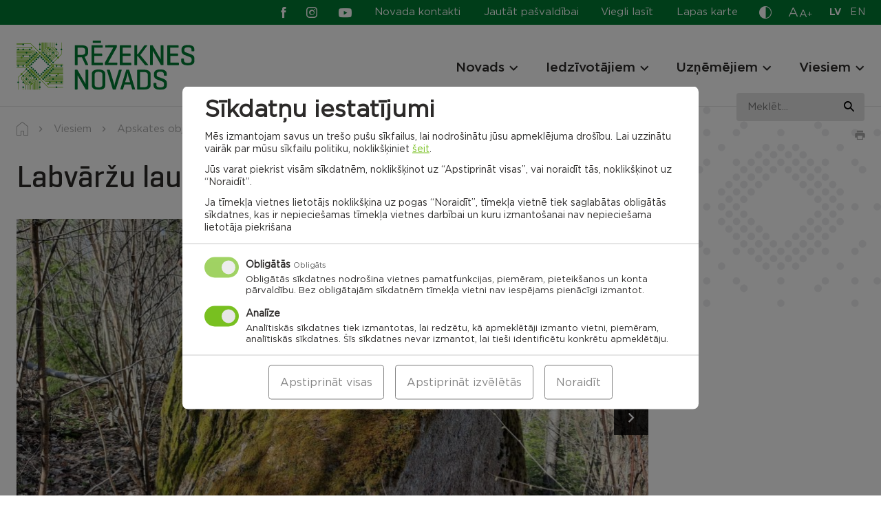

--- FILE ---
content_type: text/html; charset=UTF-8
request_url: https://rezeknesnovads.lv/viesiem/dabas-objekti/labvarzu-laukakmens/
body_size: 30465
content:

<!doctype html>
<html lang="lv">
  <head>
		<meta charset="UTF-8" />
		<meta name="format-detection" content="telephone=no">
		<meta http-equiv="X-UA-Compatible" content="IE=edge,chrome=1">
	  <meta name="viewport" content="width=device-width, initial-scale=1" />
	  <link rel="profile" href="https://gmpg.org/xfn/11" />

		<meta name='robots' content='index, follow, max-image-preview:large, max-snippet:-1, max-video-preview:-1' />

	<!-- This site is optimized with the Yoast SEO plugin v26.5 - https://yoast.com/wordpress/plugins/seo/ -->
	<style id="aoatfcss" media="all">.slick-slider{position:relative;display:block;box-sizing:border-box;-webkit-touch-callout:none;-ms-touch-action:pan-y;touch-action:pan-y}.slick-list{position:relative;display:block;overflow:hidden;margin:0;padding:0}.slick-slider .slick-track,.slick-slider .slick-list{-webkit-transform:translate3d(0,0,0);-moz-transform:translate3d(0,0,0);-ms-transform:translate3d(0,0,0);-o-transform:translate3d(0,0,0);transform:translate3d(0,0,0)}.slick-track{position:relative;top:0;left:0;display:block;margin-left:auto;margin-right:auto}.slick-track:before,.slick-track:after{display:table;content:''}.slick-track:after{clear:both}.slick-slide{display:none;float:left;height:100%;min-height:1px}.slick-slide img{display:block}.slick-initialized .slick-slide{display:block}html{line-height:1.15;-webkit-text-size-adjust:100%}body{margin:0}a{background-color:transparent}strong{font-weight:bolder}sup{font-size:75%;line-height:0;position:relative;vertical-align:baseline}sup{top:-.5em}img{border-style:none}button,input{font-family:inherit;font-size:100%;line-height:1.15;margin:0}button,input{overflow:visible}button{text-transform:none}button,[type=button],[type=submit]{-webkit-appearance:button}button::-moz-focus-inner,[type=button]::-moz-focus-inner,[type=submit]::-moz-focus-inner{border-style:none;padding:0}button:-moz-focusring,[type=button]:-moz-focusring,[type=submit]:-moz-focusring{outline:1px dotted ButtonText}::-webkit-file-upload-button{-webkit-appearance:button;font:inherit}*,*:before,*:after{-webkit-box-sizing:border-box;-moz-box-sizing:border-box;box-sizing:border-box}html,body,div,span,h2,h3,h4,p,a,img,strong,sup,ul,li,form,table,tbody,tr,td,article,canvas,figure,footer,header,nav,section,button{margin:0;padding:0}article,figure,footer,header,nav,section{display:block}ul{list-style:none}table{border-collapse:collapse;border-spacing:0}button,input{border:none}button{border-radius:0;background:0 0}a:visited,button:visited{outline:none}a{text-decoration:none}a,a *,button,button *{text-decoration-skip:none !important;text-decoration-skip-ink:none !important}a:visited,a *:visited{text-decoration-skip:none!important;text-decoration-skip-ink:none!important}canvas,img{vertical-align:middle}img{max-width:100%;max-height:100%}.slick-slide{outline:0}.update-browser-notification{position:fixed;top:0;left:0;z-index:9999;display:none !important;width:100%;height:100%;background-color:rgba(68,68,68,.8)}.update-browser-notification .ubn-table{display:table;width:100%;height:100%}.update-browser-notification .ubn-cell{display:table-cell;padding-top:30px;padding-bottom:30px;vertical-align:middle}.update-browser-notification .ubn-outer{width:90%;max-width:1064px;margin:0 auto;padding:38px 30px 47px;background-color:#fff}.update-browser-notification .ubn-inner{max-width:855px;margin:0 auto;text-align:center}.update-browser-notification .ubn-text{margin-bottom:35px;color:gray}.update-browser-notification .ubn-title{margin-bottom:16px;font-size:31px;font-weight:700;color:gray;letter-spacing:.01em}.update-browser-notification .ubn-p{margin-bottom:8px;font-size:16px;letter-spacing:.01em;line-height:28px}.update-browser-notification .ubn-p.last{margin-bottom:0}.update-browser-notification .ubn-icon-wrap{margin:0 -30px;font-size:0}.update-browser-notification .ubn-icon-wrap:before,.update-browser-notification .ubn-icon-wrap:after{display:table;content:''}.update-browser-notification .ubn-icon-wrap:after{clear:both}.update-browser-notification .ubn-browser-link{display:inline-block;width:183px;margin-bottom:42px;padding:0 15px}.update-browser-notification .ubn-browser-icon{display:block;width:100px;height:100px;margin:0 auto 15px;background-image:url(//rezeknesnovads.lv/wp-content/themes/pandago/assets/css/../img/browsers.png?v=2);background-repeat:no-repeat}.update-browser-notification .ubn-browser-link-firefox .ubn-browser-icon{background-position:0 0}.update-browser-notification .ubn-browser-link-chrome .ubn-browser-icon{background-position:-100px 0}.update-browser-notification .ubn-browser-link-edge .ubn-browser-icon{background-position:-200px 0}.update-browser-notification .ubn-browser-link-opera .ubn-browser-icon{background-position:-300px 0}.update-browser-notification .ubn-browser-link-safari .ubn-browser-icon{background-position:-400px 0}.update-browser-notification .ubn-browser-name{font-size:16px;color:gray}.update-browser-notification .ubn-close{display:inline-block;min-width:180px;height:43px;font-size:15px;line-height:43px;white-space:nowrap;color:#fff;background-color:#333}.cc-window{opacity:1}.cc-animate.cc-revoke.cc-bottom{-webkit-transform:translateY(2em);transform:translateY(2em)}.cc-link{text-decoration:underline}.cc-revoke,.cc-window{position:fixed;overflow:hidden;-webkit-box-sizing:border-box;box-sizing:border-box;font-size:16px;line-height:1.5em;display:-ms-flexbox;display:-webkit-box;display:flex;-ms-flex-wrap:nowrap;flex-wrap:nowrap;z-index:9999}.cc-window.cc-floating{padding:2em;max-width:24em;-ms-flex-direction:column;-webkit-box-orient:vertical;-webkit-box-direction:normal;flex-direction:column}.cc-revoke{padding:.5em}.cc-link{opacity:.8;display:inline-block;padding:.2em}.cc-link:visited{color:initial}.cc-btn{display:block;padding:.4em .8em;font-size:.9em;font-weight:700;border-width:2px;border-style:solid;text-align:center;white-space:nowrap}.cc-highlight .cc-btn:first-child{background-color:transparent;border-color:transparent}.cc-revoke.cc-bottom{bottom:0;left:3em;border-top-left-radius:.5em;border-top-right-radius:.5em}.cc-revoke.cc-right{right:3em;left:unset}.cc-right{right:1em}.cc-bottom{bottom:1em}.cc-floating .cc-message{display:block;margin-bottom:1em}.cc-window.cc-floating .cc-compliance{-ms-flex:1 0 auto;-webkit-box-flex:1;flex:1 0 auto}.cc-compliance{display:-ms-flexbox;display:-webkit-box;display:flex;-ms-flex-align:center;-webkit-box-align:center;align-items:center;-ms-flex-line-pack:justify;align-content:space-between}.cc-floating .cc-compliance>.cc-btn{-ms-flex:1;-webkit-box-flex:1;flex:1}.cc-btn+.cc-btn{margin-left:.5em}@media screen and (max-width:900px){.cc-btn{white-space:normal}}@media screen and (max-width:414px) and (orientation:portrait),screen and (max-width:736px) and (orientation:landscape){.cc-window.cc-bottom{bottom:0}.cc-window.cc-floating,.cc-window.cc-right{left:0;right:0}.cc-window.cc-floating{max-width:none}.cc-window .cc-message{margin-bottom:1em}}.cc-window{background-color:#fff}.cc-window .cc-compliance .cc-btn{font-size:16px;text-transform:uppercase;font-weight:700;letter-spacing:1.3px;text-decoration:none;padding:10.5px 15px;display:block;text-align:center;border:0}.cc-window .cc-compliance .cc-deny{-webkit-box-ordinal-group:3;-ms-flex-order:2;order:2;margin-left:.5em}.cc-revoke{display:none !important}@media (max-width:340px){.cc-window.cc-floating .cc-compliance{flex-wrap:wrap}.cc-window .cc-compliance .cc-btn{width:100%;min-width:100%}.cc-window .cc-compliance .cc-deny{margin-left:0;margin-top:.5em}}#sound_container{position:absolute;z-index:999999;display:none}#sound_container.size_1{width:33px;height:32px}#sound_text{display:none}#sound_container.speaker_32.size_1{background:transparent url(//rezeknesnovads.lv/wp-content/plugins/gspeech/includes/css/../images/32/speaker32.png) 1px top no-repeat}#sexy_tooltip_title{position:absolute;display:none;z-index:9997;width:222px}.the-tooltip>.tooltip_inner{border:solid 1px;border-radius:5px;-webkit-box-shadow:0 1px 2px rgba(0,0,0,.3),0 1px 0 rgba(255,255,255,.3) inset;-moz-box-shadow:0 1px 2px rgba(0,0,0,.3),0 1px 0 rgba(255,255,255,.3) inset;box-shadow:0 1px 2px rgba(0,0,0,.3),0 1px 0 rgba(255,255,255,.3) inset;-webkit-box-sizing:border-box;-moz-box-sizing:border-box;-ms-box-sizing:border-box;box-sizing:border-box;font-size:14px;padding:7px 13px 7px 12px;position:absolute;width:250px;z-index:999;line-height:24px;font-weight:400}.the-tooltip>.tooltip_inner:after,.the-tooltip>.tooltip_inner:before{border:solid 11px;content:"";display:block;margin:0 20px;position:absolute}.the-tooltip.left>.tooltip_inner{left:0}.the-tooltip.left>.tooltip_inner:after,.the-tooltip.left>.tooltip_inner:before{left:0}.the-tooltip.top>.tooltip_inner{bottom:100%;margin-bottom:15px}.the-tooltip.top>.tooltip_inner:after{margin-top:-1px}.the-tooltip.top>.tooltip_inner:after,.the-tooltip.top>.tooltip_inner:before{border-bottom-color:transparent !important;border-left-color:transparent !important;border-right-color:transparent !important;top:100%}.the-tooltip.top>.tooltip_inner:before{margin-top:0}.the-tooltip.dark-midnight-blue>.tooltip_inner{background-color:#036;border-color:#000d1a;color:#fff}.the-tooltip.dark-midnight-blue>.tooltip_inner:after{border-color:#036}.the-tooltip.dark-midnight-blue>.tooltip_inner:before{border-color:#000d1a}.the-tooltip.dark-midnight-blue>.tooltip_inner{text-shadow:0 1px 0 rgba(0,0,0,.5)}@font-face{font-family:'Gotham Book';src:url(//rezeknesnovads.lv/wp-content/themes/rezeknes-novads/assets/css/../fonts/GothamBook-Italic.woff2) format("woff2"),url(//rezeknesnovads.lv/wp-content/themes/rezeknes-novads/assets/css/../fonts/GothamBook-Italic.woff) format("woff");font-weight:400;font-style:italic;font-display:swap}@font-face{font-family:'Gotham';src:url(//rezeknesnovads.lv/wp-content/themes/rezeknes-novads/assets/css/../fonts/Gotham-Bold.woff2) format("woff2"),url(//rezeknesnovads.lv/wp-content/themes/rezeknes-novads/assets/css/../fonts/Gotham-Bold.woff) format("woff");font-weight:700;font-style:normal;font-display:swap}@font-face{font-family:'Geogrotesque';src:url(//rezeknesnovads.lv/wp-content/themes/rezeknes-novads/assets/css/../fonts/Geogrotesque-Regular.woff2) format("woff2"),url(//rezeknesnovads.lv/wp-content/themes/rezeknes-novads/assets/css/../fonts/Geogrotesque-Regular.woff) format("woff");font-weight:400;font-style:normal;font-display:swap}@font-face{font-family:'Geogrotesque';src:url(//rezeknesnovads.lv/wp-content/themes/rezeknes-novads/assets/css/../fonts/Geogrotesque-Medium.woff2) format("woff2"),url(//rezeknesnovads.lv/wp-content/themes/rezeknes-novads/assets/css/../fonts/Geogrotesque-Medium.woff) format("woff");font-weight:500;font-style:normal;font-display:swap}@font-face{font-family:'Geogrotesque';src:url(//rezeknesnovads.lv/wp-content/themes/rezeknes-novads/assets/css/../fonts/Geogrotesque-Bold.woff2) format("woff2"),url(//rezeknesnovads.lv/wp-content/themes/rezeknes-novads/assets/css/../fonts/Geogrotesque-Bold.woff) format("woff");font-weight:700;font-style:normal;font-display:swap}@font-face{font-family:'Gotham';src:url(//rezeknesnovads.lv/wp-content/themes/rezeknes-novads/assets/css/../fonts/Gotham-Light.woff2) format("woff2"),url(//rezeknesnovads.lv/wp-content/themes/rezeknes-novads/assets/css/../fonts/Gotham-Light.woff) format("woff");font-weight:300;font-style:normal;font-display:swap}@font-face{font-family:'Gotham Book';src:url(//rezeknesnovads.lv/wp-content/themes/rezeknes-novads/assets/css/../fonts/Gotham-Book.woff2) format("woff2"),url(//rezeknesnovads.lv/wp-content/themes/rezeknes-novads/assets/css/../fonts/Gotham-Book.woff) format("woff");font-weight:400;font-style:normal;font-display:swap}@font-face{font-family:'Gotham';src:url(//rezeknesnovads.lv/wp-content/themes/rezeknes-novads/assets/css/../fonts/Gotham-Medium.woff2) format("woff2"),url(//rezeknesnovads.lv/wp-content/themes/rezeknes-novads/assets/css/../fonts/Gotham-Medium.woff) format("woff");font-weight:500;font-style:normal;font-display:swap}@font-face{font-family:'icomoon';src:url(//rezeknesnovads.lv/wp-content/themes/rezeknes-novads/assets/css/../fonts/icomoon.eot);src:url(//rezeknesnovads.lv/wp-content/themes/rezeknes-novads/assets/css/../fonts/icomoon.eot#iefix) format("embedded-opentype"),url(//rezeknesnovads.lv/wp-content/themes/rezeknes-novads/assets/css/../fonts/icomoon.ttf) format("truetype"),url(//rezeknesnovads.lv/wp-content/themes/rezeknes-novads/assets/css/../fonts/icomoon.woff) format("woff"),url(//rezeknesnovads.lv/wp-content/themes/rezeknes-novads/assets/css/../fonts/icomoon.svg#icomoon) format("svg");font-weight:400;font-style:normal;font-display:swap}.ic{font-family:'icomoon' !important;speak:never;font-style:normal;font-weight:400;font-variant:normal;text-transform:none;line-height:1;-webkit-font-smoothing:antialiased;-moz-osx-font-smoothing:grayscale}.ic-waze:before{content:"\e932"}.ic-cross:before{content:"\e934"}.ic-living-2:before{content:"\e929"}.ic-list:before{content:"\e925"}.ic-attention:before{content:"\e917"}.ic-mortgage:before{content:"\e901"}.ic-businessman:before{content:"\e902"}.ic-rights:before{content:"\e903"}.ic-contact:before{content:"\e906"}.ic-tourism:before{content:"\e908"}.ic-community:before{content:"\e909"}.ic-planing:before{content:"\e90a"}.ic-projects:before{content:"\e90b"}.ic-search:before{content:"\e90f"}.ic-contrast:before{content:"\e910"}.ic-draugiem:before{content:"\e911"}.ic-youtube:before{content:"\e912"}.ic-twitter:before{content:"\e913"}.ic-instagram:before{content:"\e914"}.ic-facebook:before{content:"\e915"}.ic-arrow-left:before{content:"\e90d"}.ic-arrow-right:before{content:"\e90e"}.ic-pause:before{content:"\e905"}.ic-marker:before{content:"\e90c"}@-ms-viewport{width:device-width}html{-webkit-box-sizing:border-box;box-sizing:border-box;-ms-overflow-style:scrollbar}*,*:before,*:after{-webkit-box-sizing:inherit;box-sizing:inherit}.container,.mega-menu-row{width:100%;margin-right:auto;margin-left:auto}.row,.mega-menu-row>.mega-sub-menu{display:-ms-flexbox;display:-webkit-box;display:flex;-ms-flex-wrap:wrap;flex-wrap:wrap}.mega-menu-column,.col-12,.col-md-4,.col-md-6,.col-md-8,.col-md-10,.col-lg-2,.col-lg-3,.col-lg-4,.col-lg-7,.col-lg-8{position:relative;width:100%;min-height:1px}.mega-menu-columns-4-of-12{-ms-flex:0 0 33.333333%;-webkit-box-flex:0;flex:0 0 33.333333%;max-width:33.333333%}.col-12{-ms-flex:0 0 100%;-webkit-box-flex:0;flex:0 0 100%;max-width:100%}@media (min-width:768px){.col-md-4{-ms-flex:0 0 33.333333%;-webkit-box-flex:0;flex:0 0 33.333333%;max-width:33.333333%}.col-md-6{-ms-flex:0 0 50%;-webkit-box-flex:0;flex:0 0 50%;max-width:50%}.col-md-8{-ms-flex:0 0 66.666667%;-webkit-box-flex:0;flex:0 0 66.666667%;max-width:66.666667%}.col-md-10{-ms-flex:0 0 83.333333%;-webkit-box-flex:0;flex:0 0 83.333333%;max-width:83.333333%}}@media (min-width:1100px){.col-lg-2{-ms-flex:0 0 16.666667%;-webkit-box-flex:0;flex:0 0 16.666667%;max-width:16.666667%}.col-lg-3{-ms-flex:0 0 25%;-webkit-box-flex:0;flex:0 0 25%;max-width:25%}.col-lg-4{-ms-flex:0 0 33.333333%;-webkit-box-flex:0;flex:0 0 33.333333%;max-width:33.333333%}.col-lg-7{-ms-flex:0 0 58.333333%;-webkit-box-flex:0;flex:0 0 58.333333%;max-width:58.333333%}.col-lg-8{-ms-flex:0 0 66.666667%;-webkit-box-flex:0;flex:0 0 66.666667%;max-width:66.666667%}.offset-lg-1{margin-left:8.333333%}.offset-lg-2{margin-left:16.666667%}}.d-none{display:none !important}@media (min-width:768px){.d-md-none{display:none !important}.d-md-block{display:block !important}.d-md-flex{display:-ms-flexbox !important;display:-webkit-box !important;display:flex !important}}@media (min-width:1100px){.d-lg-none{display:none !important}.d-lg-block{display:block !important}}.justify-content-center{-ms-flex-pack:center !important;-webkit-box-pack:center !important;justify-content:center !important}.justify-content-between{-ms-flex-pack:justify !important;-webkit-box-pack:justify !important;justify-content:space-between !important}.align-items-end{-ms-flex-align:end !important;-webkit-box-align:end !important;align-items:flex-end !important}.align-items-center{-ms-flex-align:center !important;-webkit-box-align:center !important;align-items:center !important}@media (min-width:768px){.justify-content-md-end{-ms-flex-pack:end !important;-webkit-box-pack:end !important;justify-content:flex-end !important}.align-items-md-center{-ms-flex-align:center !important;-webkit-box-align:center !important;align-items:center !important}}@media (min-width:1100px){.justify-content-lg-end{-ms-flex-pack:end !important;-webkit-box-pack:end !important;justify-content:flex-end !important}}.container,.mega-menu-row{max-width:1284px;padding-left:24px;padding-right:24px}.row,.mega-menu-row>.mega-sub-menu{margin-left:-12px;margin-right:-12px}.mega-menu-column,.col-12,.col-md-4,.col-md-6,.col-md-8,.col-md-10,.col-lg-2,.col-lg-3,.col-lg-4,.col-lg-7,.col-lg-8{padding-left:12px;padding-right:12px}@media (max-width:1099px){.container{max-width:654px;padding-left:24px;padding-right:24px}.row{margin-left:-12px;margin-right:-12px}.col-12,.col-md-4,.col-md-6,.col-md-8,.col-md-10,.col-lg-2,.col-lg-3,.col-lg-4,.col-lg-7,.col-lg-8{padding-left:12px;padding-right:12px}}@media (max-width:767px){.container{padding-left:24px;padding-right:24px}.row{margin-left:-12px;margin-right:-12px}.col-12,.col-md-4,.col-md-6,.col-md-8,.col-md-10,.col-lg-2,.col-lg-3,.col-lg-4,.col-lg-7,.col-lg-8{padding-left:12px;padding-right:12px}}@media (max-width:479px){.container{padding-left:24px;padding-right:24px}.row{margin-left:-12px;margin-right:-12px}.col-12,.col-md-4,.col-md-6,.col-md-8,.col-md-10,.col-lg-2,.col-lg-3,.col-lg-4,.col-lg-7,.col-lg-8{padding-left:12px;padding-right:12px}}@media (min-width:768px) and (max-width:1099px){.m-l-auto-md{margin-left:auto}}.relative{position:relative}.abs-c{position:absolute;top:50%;right:auto;bottom:auto;left:50%;-webkit-transform:translate(-50%,-50%);transform:translate(-50%,-50%)}.flex{display:-webkit-box;display:-ms-flexbox;display:flex;-webkit-box-orient:horizontal;-webkit-box-direction:normal;-ms-flex-direction:row;flex-direction:row;-ms-flex-wrap:wrap;flex-wrap:wrap}html,body{-webkit-font-kerning:auto;font-kerning:auto;overflow-x:hidden}body{display:-webkit-box;display:-ms-flexbox;display:flex;-webkit-box-orient:vertical;-webkit-box-direction:normal;-ms-flex-direction:column;flex-direction:column;width:100%}.site-wrap{display:-webkit-box;display:-ms-flexbox;display:flex;-webkit-box-orient:vertical;-webkit-box-direction:normal;-ms-flex-direction:column;flex-direction:column;-ms-flex-wrap:nowrap;flex-wrap:nowrap;min-height:100vh;width:100%;z-index:1}.site-content{-webkit-box-flex:1 !important;-ms-flex:1 1 auto !important;flex:1 1 auto !important}img{height:auto;max-width:100%;max-height:100%}.bg-secondary{background-color:#007a33}.bg-grey{background-color:#e3e3e3}.bg-cover{background-size:cover;background-position:center}.text-center{text-align:center}.text-right{text-align:right}.semibold{font-family:'Gotham',sans-serif;font-weight:500}.italic{font-style:italic}.c-white{color:#fff}.c-primary{color:#78c020}.btn,.cc-window .cc-compliance .cc-btn{position:relative;display:inline-block;vertical-align:middle;padding:19px 19px 18px;font-family:'Gotham',sans-serif;font-weight:700;font-size:12rem;text-align:center;line-height:1 !important;text-transform:uppercase;white-space:nowrap;text-decoration:none !important;letter-spacing:.05em;background:0 0;border:1px solid transparent;border-radius:6px}.btn-primary,.cc-window .cc-compliance .cc-btn.cc-allow{color:#fff;background-color:#78c020}.btn-secondary{color:#2c2a29;background-color:#e3e3e3}.btn.s-186{min-width:186px}@-webkit-keyframes rotate{100%{-webkit-transform:rotate(360deg);transform:rotate(360deg)}}@keyframes rotate{100%{-webkit-transform:rotate(360deg);transform:rotate(360deg)}}.ar-container{width:100%}.ar{position:relative;width:100%;height:0}img.has-ar-viewbox{position:absolute;top:0;left:0;width:100%;max-width:none;height:100%;max-height:none}[data-render]{position:relative;width:100%;height:100px;background-color:#f4f4f4}[data-render]:after{-webkit-animation:rotate 1s linear infinite;animation:rotate 1s linear infinite;background:0 0;border:4px solid #ccc;border-bottom-color:#78c020;border-radius:50%;height:24px;left:50%;margin-left:10px;margin-top:-12px;opacity:1;padding:0;position:absolute;top:50%;width:24px;z-index:9999;content:''}html{font-size:1px}body{font-family:'Gotham Book',sans-serif;font-size:15rem;color:#2c2a29;line-height:24rem}.p{font-size:15rem;line-height:24rem}.p.small{font-size:13rem;line-height:21rem}a{color:#78c020}a[href^="tel:"]{color:#2c2a29}.editor>*:last-child{margin-bottom:0 !important}.link{font-family:'Gotham',sans-serif;font-weight:500;color:#78c020;text-decoration:underline}.editor p{margin-bottom:24px}.editor strong{font-family:'Gotham',sans-serif;font-weight:500}.h1{font-family:'Geogrotesque',sans-serif;font-size:45rem;font-weight:500;line-height:56rem}.h2{font-family:'Geogrotesque',sans-serif;font-size:36rem;font-weight:500;line-height:45rem}.h3,.nav-main .mega-menu-item.widget_text .mega-block-title,.nav-footer.large a{font-family:'Gotham',sans-serif;font-size:19rem;font-weight:500;line-height:24rem}.h4{font-family:'Gotham',sans-serif;font-size:14rem;font-weight:700;line-height:18rem;letter-spacing:.05em;text-transform:uppercase}@media (max-width:767px){.h1{font-size:38rem;line-height:48rem}.h2{font-size:30rem;line-height:37rem}}.site-notification{position:relative;z-index:3;display:none;padding-top:29px;padding-bottom:29px;background-color:#eabeb0}.site-notification .inner{padding-left:78px}.site-notification .ic:not(.ic-cross){position:absolute;top:3px;left:0;font-size:44px}.site-notification p{margin-bottom:2px}.site-notification a{color:#2c2a29}.site-notification .close{position:absolute;top:16px;right:16px;font-size:16px}.site-notification.active{display:block}@media (max-width:767px){.site-notification{padding-top:40px}.site-notification .inner{padding-left:50px}.site-notification .ic:not(.ic-cross){font-size:30px}}.site-header{position:fixed;top:0;left:0;z-index:4;width:100%;background-color:#fff;border-bottom:1px solid #e3e3e3}.site-header .dropdown-wrap{position:absolute;top:100%;left:50%;-webkit-transform:translateX(-50%);transform:translateX(-50%);z-index:1;display:none;padding-top:9px}.site-header .dropdown{min-width:100px;background-color:#fff;border:1px solid #ababab}.site-header .dropdown button{display:block;width:100%}@media (max-width:767px){.site-header .dropdown-wrap{position:relative;top:0;left:0;-webkit-transform:none;transform:none;display:block;padding:0}.site-header .dropdown{display:-webkit-box;display:-ms-flexbox;display:flex;-ms-flex-wrap:wrap;flex-wrap:wrap;-webkit-box-align:center;-ms-flex-align:center;align-items:center;border:0}.site-header .dropdown button{width:auto}}.site-header .top-row,.site-header .top-row a{color:#fff}.site-header .top-row{z-index:3;padding-top:6px;padding-bottom:6px}@media (max-width:767px){.site-header .top-row{margin-top:0;padding-top:8px;padding-bottom:9px}}.nav-aside{margin-right:28px}.nav-aside li:not(:last-child){margin-right:29px}.nav-aside a{display:block}.nav-aside a:before{display:block;height:0;font-family:'Gotham',sans-serif;font-weight:700;visibility:hidden;overflow:hidden;content:attr(data-title)}@media (max-width:1099px){.nav-aside li:not(.easy-read){display:none}}@media (max-width:767px){.nav-aside a{color:#2c2a29}}.social{display:-webkit-box;display:-ms-flexbox;display:flex;-ms-flex-wrap:wrap;flex-wrap:wrap;-webkit-box-align:center;-ms-flex-align:center;align-items:center}.social li:not(:last-child){margin-right:31px}.social a{display:block;font-size:19px}.social .ic-facebook,.social .ic-instagram{font-size:16px}.social .ic-facebook{margin-right:-6px}@media (min-width:1100px){.site-header .social{margin-right:33px}}@media (max-width:1099px){.site-header .social{margin-left:-4px}}.font-sizer{margin-right:25px}.font-sizer .trigger{color:#fff}.font-sizer .trigger span{display:block}.font-sizer .trigger span:nth-child(1){margin-right:1px;font-size:19rem}.font-sizer .trigger span:nth-child(2){font-size:15rem}.font-sizer .trigger span:nth-child(3){position:relative;top:-2px;font-size:12rem}.font-sizer .dropdown button{padding:9px 9px 10px;text-align:left}.font-sizer .dropdown .active{color:#fff;background-color:#78c020}@media (max-width:1099px){.font-sizer{margin-right:33px}}@media (max-width:767px){.font-sizer{margin-right:0;margin-bottom:24px;padding-bottom:17px;border-bottom:1px solid #e3e3e3}.font-sizer .trigger{margin-right:25px;color:#2c2a29}.font-sizer .dropdown-wrap{margin-top:5px}.font-sizer .dropdown button{padding:0}.font-sizer .dropdown button.active{color:#78c020;background-color:transparent}.font-sizer .dropdown button:not(:last-child){margin-right:24px}}.language-switcher{margin-right:-1px}.language-switcher li:not(:last-child){margin-right:12px}.language-switcher a{font-size:14rem;text-transform:uppercase;letter-spacing:.02em}.language-switcher a:before{display:block;height:0;font-family:'Gotham',sans-serif;font-weight:700;visibility:hidden;overflow:hidden;content:attr(hreflang)}.language-switcher .active a{font-family:'Gotham',sans-serif;font-weight:700}@media (max-width:767px){.lang-wrap{margin-bottom:4px;padding-bottom:12px;border-bottom:1px solid #e3e3e3}.language-switcher{margin-right:32px}.language-switcher a{color:#2c2a29}}.color-switcher{margin-right:24px}.color-switcher .trigger{display:block;height:21px;font-size:18rem;color:#fff}.color-switcher .dropdown{padding-top:12px;padding-bottom:12px}.color-switcher .dropdown button{position:relative;width:32px;height:32px;margin-left:auto;margin-right:auto;border-radius:50%}.color-switcher .dropdown button:not(:last-child){margin-bottom:12px}.color-switcher .dropdown .cs-1{color:#fff;background-color:#000}.color-switcher .dropdown .cs-2{color:#000;background-color:#fafa00}.color-switcher .dropdown .cs-3{color:#fafa00;background-color:#000}.color-switcher .dropdown button.reset{width:auto;height:auto}@media (max-width:767px){.color-switcher{display:-webkit-box;display:-ms-flexbox;display:flex;-ms-flex-wrap:wrap;flex-wrap:wrap;-webkit-box-align:center;-ms-flex-align:center;align-items:center;margin-right:0;margin-bottom:5px}.color-switcher .trigger{margin-right:42px;color:#000}.color-switcher .dropdown button:not(:last-child){margin-bottom:0;margin-right:24px}}.site-header .bot-row{z-index:2;padding-top:23px;padding-bottom:23px}@media (max-width:1099px){.site-header .bot-row{padding-top:19px;padding-bottom:18px}}@media (max-width:767px){.site-header .bot-row{padding-top:12px;padding-bottom:10px}}.site-header .logo-wrap{position:relative;z-index:2}.site-header .site-logo{display:block;width:260px}@media (max-width:1099px){.site-header .site-logo{width:186px}}@media (max-width:767px){.site-header .site-logo{width:150px}}.mega-menu-toggle{display:none !important}.nav-bg-fix{position:absolute;top:0;left:0;z-index:1;width:100%;height:100%;background-color:#fff}.nav-bg{position:fixed;top:0;left:0;z-index:3;width:100%;height:100%;opacity:0;background-color:rgba(44,42,41,.4)}.nav-wrap{margin-top:8px}.nav-main .mega-menu-wrap>ul{display:-webkit-box;display:-ms-flexbox;display:flex;-ms-flex-wrap:wrap;flex-wrap:wrap}.nav-main li{position:relative}.nav-main>.mega-menu-wrap>ul>li:not(:last-child){margin-right:40px}.nav-main>.mega-menu-wrap>ul>.mega-menu-item-has-children{padding-right:20px}.nav-main a{color:#2c2a29}.nav-main .mega-menu-wrap>ul>li>a{position:relative;z-index:2;font-family:'Gotham',sans-serif;font-size:19rem;font-weight:500;line-height:24rem}.nav-main .mega-menu-wrap>ul>li:before{position:absolute;bottom:-8px;left:-30px;z-index:3;width:100%;height:2px;background:#2c2a29;opacity:0;content:''}.nav-main .mega-menu-item.widget_text{display:block;margin-bottom:12px}.nav-main .mega-menu-item.widget_text:not(:first-child){margin-top:26px}.nav-main .mega-sub-menu .mega-sub-menu .mega-sub-menu li:not(:last-child):not(.widget_text){margin-bottom:10px}.nav-main .indicator{position:absolute;top:2px;right:-3px;z-index:2;width:20px;height:20px}.nav-main .indicator .ic{-webkit-transform:translate(-50%,-50%) rotate(90deg);transform:translate(-50%,-50%) rotate(90deg);font-size:12px}.nav-main .mega-menu-wrap>ul>li>.mega-sub-menu{position:fixed;top:-700px;left:0;width:100%;padding-top:60px;padding-bottom:57px;background:#fff}.nav-main .mega-sub-menu .mega-sub-menu .mega-sub-menu a{display:block}.nav-main .mega-sub-menu .mega-sub-menu .mega-sub-menu li:not(.col-title) a:before{display:block;height:0;font-family:'Gotham',sans-serif;font-weight:500;visibility:hidden;overflow:hidden;content:attr(data-title)}@media (max-width:1099px){.burger{position:relative;display:block;width:40px;height:40px;margin:7px 14px 0 -10px}.burger span{position:absolute;left:10px;width:20px;height:2px;background:#2c2a29}.burger .cheese{top:9px}.burger .bacon{top:15px}.burger .bun{top:21px}.nav-wrap{margin-top:17px}.nav-main{display:none}.handheld-menu{position:fixed;top:0;left:-100%;z-index:1;width:100%;height:100%;padding-top:126px}.handheld-menu-bg{position:fixed;top:126px;left:0;z-index:0;width:100%;height:100%;opacity:0;background-color:rgba(44,42,41,.4)}.handheld-menu .fh{height:100%}.handheld-menu .menu{padding:33px 78px 33px 0;background:#fff}.handheld-menu .menu:before{position:absolute;top:0;right:100%;width:100%;height:100%;background:inherit;content:''}.handheld-menu .menu-inner{overflow:scroll}.handheld-menu .nav-main,.handheld-menu .nav-main .mega-menu-wrap>ul{display:block}.handheld-menu .nav-main{margin-bottom:24px;padding-bottom:22px;border-bottom:1px solid #e3e3e3;overflow:hidden}.handheld-menu .nav-main .mega-menu-wrap>ul>li>.mega-sub-menu{position:relative;top:0 !important;display:none;padding-top:4px;padding-bottom:6px}.handheld-menu .nav-main>.mega-menu-wrap>ul>li>.mega-sub-menu:before{position:absolute;top:7px;left:0;width:200%;height:2px;background:#2c2a29;content:''}.nav-main .mega-menu-wrap>ul>li:before{content:none}.handheld-menu .nav-main>.mega-menu-wrap>ul>li,.handheld-menu .nav-main>.mega-menu-wrap>ul>li:not(:last-child){margin-right:0}.handheld-menu .nav-main>.mega-menu-wrap>ul>li:not(:last-child){margin-bottom:22px}.mega-menu-row{max-width:100%;padding:0}.mega-menu-row>.mega-sub-menu{display:block;margin:0}.mega-menu-columns-4-of-12{display:block;width:100%;max-width:100%;-webkit-box-flex:0;-ms-flex:0 0 100%;flex:0 0 100%;padding:0}.mega-menu-column:not(:last-child){margin-bottom:10px}.handheld-menu .nav-main .mega-menu-wrap>ul>li>a{position:relative;display:block}.handheld-menu .heading{margin-bottom:20px}.handheld-menu .nav-main .indicator{right:0}.handheld-menu .nav-main .mega-block-title{margin-top:29px}.handheld-menu .nav-main .indicator{z-index:3;width:30px;height:30px}.nav-main>.mega-menu-wrap>ul>.mega-menu-item-has-children{padding-right:60px}}@media (max-width:767px){.nav-wrap{margin-top:0}.handheld-menu{padding-top:106px;background:#fff}.handheld-menu .menu{padding:24px 0}.handheld-menu .nav-main .indicator{top:-3px;right:0;width:30px;height:30px}}.search-form-toggle{position:relative;z-index:1;display:none;width:46px;height:46px;margin-left:24px;margin-right:-15px;font-size:15px}.search-form{position:absolute;top:100%;right:24px;z-index:2;width:186px;margin-top:-19px}.search-form input{display:block;width:100%;padding:12px 46px 12px 16px;border-radius:4px;background-color:#e3e3e3}.search-form .submit{position:absolute;top:0;right:0;width:46px;height:100%}@media (max-width:1099px){.search-form{position:relative;top:0;right:0}}@media (max-width:767px){.search-form-toggle{display:block}.search-form{display:none}.handheld-menu .search-form{display:block;width:100%;margin-top:0;margin-bottom:14px}}.site-footer{padding-top:60px;padding-bottom:32px;background-position:right top;background-repeat:no-repeat;background-size:auto 100%;border-top:1px solid #e3e3e3}.site-footer .heading{margin-bottom:20px}.site-footer .contact-block{margin-bottom:27px}.site-footer .contact-block a[href^="mailto:"]{font-family:'Gotham',sans-serif;font-weight:500;text-decoration:underline}.site-footer .requisites{margin-top:7px}.site-footer .requisites .link{color:#2c2a29;text-decoration:none}.site-footer .top-row{margin-bottom:32px}.site-footer .site-logo{display:block;width:210px}.site-footer .mid-row{margin-bottom:57px}.map-links{padding-top:2px}.map-links a{position:relative;display:block;font-family:'Gotham',sans-serif;font-weight:500;color:#2c2a29}.map-links a:not(:last-child){margin-right:16px}.site-footer .social{margin-left:-4px}.nav-footer a{color:#2c2a29}.nav-footer:not(.large) li:not(:last-child){margin-bottom:10px}.nav-footer.large li:not(:last-child){margin-bottom:19px}.pdg-developer{display:-webkit-box;display:-ms-flexbox;display:flex;-ms-flex-wrap:wrap;flex-wrap:wrap;-webkit-box-align:center;-ms-flex-align:center;align-items:center;font-size:13rem;line-height:21rem}.pdg-developer span{margin-right:12px}.pdg-developer a{display:block;width:68px;height:26px;background-image:url(//rezeknesnovads.lv/wp-content/themes/rezeknes-novads/assets/css/../img/sem.svg);background-size:100% 100%}@media (max-width:1099px){.site-footer .mid-row{margin-bottom:61px}}@media (max-width:767px){.site-footer .mid-row{margin-bottom:54px}.site-footer .first-column{margin-bottom:58px}.copyright{max-width:270px;margin-bottom:13px}}.site-wrap{padding-top:155px}.site-content{position:relative}@media (max-width:1099px){.site-wrap{padding-top:132px}.home .site-wrap{padding-top:126px}}@media (max-width:767px){.site-wrap{padding-top:104px}.home .site-wrap{padding-top:106px}}.decor{position:absolute;display:block}.decor-dots{width:291px;height:291px;background-image:url(//rezeknesnovads.lv/wp-content/themes/rezeknes-novads/assets/css/../img/decor.svg);background-size:100% 100%}.hero-slider{margin-bottom:-25px}.hero-slider .slider{height:513px;overflow:hidden;opacity:0}.hero-slider .slider.slick-initialized{height:auto;overflow:auto;opacity:1}.hero-slider .slide{position:relative;height:513px}.hero-slider .slide:before{position:absolute;top:0;left:0;width:100%;height:100%;background-color:#2c2a29;opacity:.4;content:''}.hero-slider .slide .content{max-width:500px;padding:20px;margin-left:-20px;margin-bottom:16px}.hero-slider .slide .btn{padding:17px 19px 16px}.hero-slider .inner{height:100%}.hero-slider .slide .title{margin-bottom:9px;line-height:52rem}.hero-slider .slide .text{margin-bottom:29px}.hero-slider .decor{bottom:0;right:128px}.hero-slider .controls-wrap{position:absolute;top:0;left:0;width:100%;height:100%}.hero-slider .controls{margin-right:-20px;padding:20px}.hero-slider .progress{margin-bottom:24px}@media (max-width:1099px){.hero-slider{margin-bottom:27px}.hero-slider .decor{width:186px;height:186px}}@media (max-width:767px){.hero-slider{margin-bottom:6px}.hero-slider .slide .content{padding-top:68px}.hero-slider .decor{right:24px;width:143px;height:143px}.hero-slider .slide .title{margin-bottom:23px;line-height:48rem}.hero-slider .controls{display:-webkit-box;display:-ms-flexbox;display:flex;-ms-flex-wrap:wrap;flex-wrap:wrap;-webkit-box-align:center;-ms-flex-align:center;align-items:center;width:100%;margin-bottom:32px;margin-right:0;padding:0}.hero-slider .progress{margin-bottom:0;margin-right:24px}.navigation.vertical .slick-dots{margin-top:5px}.navigation.vertical .slick-dots li{display:inline-block;margin:0}.navigation.vertical .slick-dots li:not(:last-child){margin-bottom:0;margin-right:10px}}.progress{position:relative;height:44px;width:44px}.progress .background{width:100%;height:100%;border:4.4px solid #fff;border-radius:50%}.progress .circle{width:100%;height:100%;clip:rect(0,44px,44px,22px);left:0;position:absolute;top:0}.progress .half{width:100%;height:100%;border:4.4px solid #78c020;border-radius:50%;clip:rect(0,22px,44px,0);left:0;position:absolute;top:0}.progress .control{font-size:13px;color:#fff}.progress .control .ic{display:block}.progress[data-progress="43"] .circle .left-side{-webkit-transform:rotate(154.8deg);transform:rotate(154.8deg)}.progress[data-progress="43"] .circle .right-side{display:none}.slick-dots{display:-webkit-box;display:-ms-flexbox;display:flex;-ms-flex-wrap:wrap;flex-wrap:wrap;-webkit-box-pack:center;-ms-flex-pack:center;justify-content:center}.slick-dots li{margin:0 5px}.slick-dots button{display:block;width:10px;height:10px;margin:0 auto;text-indent:-9999px;overflow:hidden;background-color:#2c2a29;border-radius:50%;opacity:.2}.slick-dots .slick-active button{opacity:1 !important}.navigation.vertical .slick-dots{display:block}.navigation.vertical .slick-dots li{margin:0}.navigation.vertical .slick-dots li:not(:last-child){margin-bottom:10px}.navigation.on-bg .slick-dots button{background-color:#fff;opacity:.5}.slick-arrow{position:absolute;top:50%;-webkit-transform:translateY(-50%);transform:translateY(-50%);z-index:1;width:50px;height:50px;font-size:14px;color:#fff;background-color:rgba(0,0,0,.8)}.slick-prev{left:0}.slick-next{right:0}.shortcut-links a{position:relative;display:block;height:100%;padding:49px 20px 48px;color:#007a33;text-align:center}.home .shortcut-links a{border-radius:14px}.shortcut-links a:before,.shortcut-links a:after{position:absolute;left:0;width:100%;height:25px;background:0 0;content:''}.shortcut-links a:before{top:-25px;border-top-left-radius:14px;border-top-right-radius:14px}.shortcut-links a:after{bottom:-25px;border-bottom-left-radius:14px;border-bottom-right-radius:14px}.home .shortcut-links a:before,.home .shortcut-links a:after{content:none}.shortcut-links p{margin:0 -17px}.shortcut-links .icon-wrap{height:60px;margin-bottom:23px}.shortcut-links .ic{position:relative;display:block;font-size:60px}.home .shortcut-links{margin-bottom:76px}@media (min-width:1100px){.home .shortcut-links a{padding:74px 20px 71px}.shortcut-links a{min-height:215px}.home .shortcut-links a{min-height:0}.shortcut-links{min-height:215px}.home .shortcut-links{min-height:0}}@media (max-width:1099px){.shortcut-links{padding-top:26px;padding-bottom:26px}.home .shortcut-links{margin-bottom:56px;padding-top:0;padding-bottom:0}.shortcut-links a{padding:23px 20px}}@media (min-width:768px){.home .shortcut-links .ic-tourism{margin-top:7px}}@media (max-width:767px){.shortcut-links{padding-top:33px;padding-bottom:26px}.home .shortcut-links{padding-top:26px;padding-bottom:26px;margin-bottom:34px}.shortcut-links p{margin:0;max-width:240px}.shortcut-links a{position:relative;display:-webkit-box;display:-ms-flexbox;display:flex;-ms-flex-wrap:wrap;flex-wrap:wrap;-webkit-box-align:center;-ms-flex-align:center;align-items:center;padding:0;text-align:left}.shortcut-links .column:not(:last-child){margin-bottom:23px}.home .shortcut-links .column:not(:last-child){margin-bottom:24px}.shortcut-links .icon-wrap{width:41px;height:auto;margin-bottom:0;margin-right:24px}.shortcut-links .ic{font-size:41px}.shortcut-links .ic-tourism{margin-top:-4px;margin-bottom:-7px}}.overlay-post-link{position:absolute;top:0;left:0;width:100%;height:100%}.read-more{position:relative;display:inline-block;padding-right:21px;font-family:'Gotham',sans-serif;font-weight:500;color:#78c020}.read-more:after{position:absolute;top:1px;right:0;font-family:'icomoon';font-size:12px;content:'\e90e'}.logo-slider{padding-top:69px;padding-bottom:100px}.logo-slider .slider{margin-bottom:18px}.logo-slider .slick-slider .slick-track{display:-webkit-box;display:-ms-flexbox;display:flex;-webkit-box-align:center;-ms-flex-align:center;align-items:center}.logo-slider .slick-prev{margin-left:-65px}.logo-slider .slick-next{margin-right:-65px}.logo-slider img{margin-left:auto;margin-right:auto}@media (max-width:1099px){.logo-slider{padding-top:72px}.logo-slider .slider{position:static}.logo-slider .slick-prev{margin-left:0}.logo-slider .slick-next{margin-right:0}}@media (max-width:767px){.logo-slider{padding-top:29px;padding-bottom:60px}.logo-slider .slider{margin-bottom:0}.logo-slider .slick-arrow{display:none !important}}@-webkit-keyframes scale-in-out{0%{-webkit-transform:translateX(-50%) scale(1);transform:translateX(-50%) scale(1)}50%{-webkit-transform:translateX(-50%) scale(1.5);transform:translateX(-50%) scale(1.5)}100%{-webkit-transform:translateX(-50%) scale(1);transform:translateX(-50%) scale(1)}}@keyframes scale-in-out{0%{-webkit-transform:translateX(-50%) scale(1);transform:translateX(-50%) scale(1)}50%{-webkit-transform:translateX(-50%) scale(1.5);transform:translateX(-50%) scale(1.5)}100%{-webkit-transform:translateX(-50%) scale(1);transform:translateX(-50%) scale(1)}}.map img{opacity:1 !important}.map .area,.map .county-city-label{position:absolute;z-index:2;width:50px;padding-top:13px;font-family:'Geogrotesque',sans-serif;font-size:10px;font-weight:500;line-height:9px;text-align:center}.map .county-city-label{top:391px;left:408px;-webkit-transform:rotate(-74deg);transform:rotate(-74deg);padding-top:0}.map .area:before{position:absolute;top:0;left:50%;-webkit-transform:translateX(-50%);transform:translateX(-50%);width:5px;height:5px;background:#2c2a29;border-radius:50%;-webkit-box-shadow:0 0 0 4px rgba(44,42,41,.2);box-shadow:0 0 0 4px rgba(44,42,41,.2);content:'';-webkit-animation:scale-in-out 1.5s linear 2s infinite;animation:scale-in-out 1.5s linear 2s infinite}.map .area-1-1{top:174px;left:156px}.map .area-1-2{top:268px;left:216px}.map .area-1-3{top:313px;left:282px}.map .area-1-4{top:378px;left:289px}.map .area-1-5{top:394px;left:361px}.map .area-1-6{top:144px;left:256px}.map .area-1-7{top:182px;left:322px}.map .area-1-8{top:236px;left:319px}.map .area-2-1{top:152px;left:411px}.map .area-2-2{top:235px;left:422px}.map .area-2-3{top:314px;left:345px}.map .area-2-4{top:327px;left:417px}.map .area-2-5{top:322px;left:500px}.map .area-2-6{top:252px;left:470px}.map .area-3-1{top:484px;left:259px}.map .area-3-2{top:596px;left:259px}.map .area-3-3{top:652px;left:348px}.map .area-3-4{top:574px;left:331px}.map .area-3-5{top:526px;left:390px}.map .area-3-6{top:467px;left:359px}.map .area-4-1{top:396px;left:455px}.map .area-4-2{top:489px;left:461px}.map .area-4-3{top:612px;left:442px}.map .area-4-4{top:567px;left:556px}.map .area-4-5{top:489px;left:548px}@media (max-width:1260px) and (min-width:1100px){.home .county-map .map{position:relative;width:711px;margin-left:-100px !important}}@media (max-width:767px){.home .county-map .map{width:312px}.home .county-map .map div.no-lazy{margin-left:-93px}.home .county-map .map img{width:460px;max-width:none}.home .map .area{width:40px;padding-top:8px;font-size:7px;line-height:7px}.home .map .area:before{width:3px;height:3px;-webkit-box-shadow:0 0 0 2px rgba(44,42,41,.2);box-shadow:0 0 0 2px rgba(44,42,41,.2)}.home .map .area-1-1{top:112px;left:5px}.home .map .area-1-2{top:173px;left:46px}.home .map .area-1-3{top:205px;left:91px}.home .map .area-1-4{top:245px;left:96px}.home .map .area-1-5{top:252px;left:141px}.home .map .area-1-6{top:94px;left:77px}.home .map .area-1-7{top:120px;left:114px}.home .map .area-1-8{top:155px;left:113px}.home .map .area-2-1{top:100px;left:171px}.home .map .area-2-2{top:154px;left:178px}.home .map .area-2-3{top:195px;left:129px}.home .map .area-2-4{top:212px;left:175px}.home .map .area-2-5{top:206px;left:231px}.home .map .area-2-6{top:166px;left:213px}.home .map .area-3-1{top:315px;left:70px}.home .map .area-3-2{top:390px;left:69px}.home .map .area-3-3{top:423px;left:130px}.home .map .area-3-4{top:374px;left:120px}.home .map .area-3-5{top:342px;left:160px}.home .map .area-3-6{top:304px;left:139px}.home .map .area-4-1{top:258px;left:201px}.home .map .area-4-2{top:320px;left:206px}.home .map .area-4-3{top:398px;left:187px}.home .map .area-4-4{top:370px;left:267px}.home .map .area-4-5{top:320px;left:262px}}.county-map .block-title{margin-bottom:29px}.county-map .decor{bottom:0;left:10px}.county-map-info{margin-bottom:24px}.county-map-info p{margin-bottom:0}.county-map .map{padding-left:2px}.county-label{position:absolute;padding:7px 18px 7px 14px;font-family:'Gotham',sans-serif;font-size:13rem;font-weight:500;color:#2c2a29;line-height:21rem;text-align:center;white-space:nowrap;border-radius:6px}.county-label-1{top:101px;left:6px;background-color:#e9df97}.county-label-2{top:140px;left:557px;background-color:#eabeb0}.county-label-3{top:530px;left:6px;background-color:#99caad}.county-label-4{top:374px;left:561px;background-color:#bbc7d6}.county-label:before{position:absolute;top:50%;-webkit-transform:translateY(-50%);transform:translateY(-50%);width:0;height:0;border-style:solid;content:''}.county-label-1:before{left:100%;border-width:8px 0 8px 14px;border-color:transparent transparent transparent #e9df97}.county-label-2:before{right:100%;border-width:8px 14px 8px 0;border-color:transparent #eabeb0 transparent transparent}.county-label-3:before{left:100%;border-width:8px 0 8px 14px;border-color:transparent transparent transparent #99caad}.county-label-4:before{right:100%;border-width:8px 14px 8px 0;border-color:transparent #bbc7d6 transparent transparent}@media (min-width:1100px){.county-map .block-title{margin-top:60px}}@media (max-width:1099px){.county-map{margin-bottom:100px}.county-map .map{margin-left:-62px;margin-right:-62px;padding-left:11px;padding-top:5px}}@media (max-width:767px){.county-map{margin-bottom:83px}.county-map .map{margin-left:0;margin-right:0;padding-left:0;padding-top:67px}.county-label-1{top:-38px;left:0}.county-label-2{top:-38px;left:auto;right:0}.county-label-3{top:auto;bottom:-23px;left:0}.county-label-4{top:auto;bottom:-23px;left:auto;right:0}.county-label:before{-webkit-transform:none;transform:none}.county-label-1:before,.county-label-2:before{top:100%;border-width:14px 8px 0}.county-label-3:before,.county-label-4:before{top:auto;bottom:100%;border-width:0 8px 14px}.county-label-1:before{left:auto;right:15px;border-color:#e9df97 transparent transparent}.county-label-2:before{left:15px;border-color:#eabeb0 transparent transparent}.county-label-3:before{left:auto;right:15px;border-color:transparent transparent #99caad}.county-label-4:before{left:15px;border-color:transparent transparent #bbc7d6}}.waze-link{position:relative;display:inline-block;padding-left:24px;font-family:'Gotham',sans-serif;font-weight:500;color:#2c2a29}.waze-link .ic{position:absolute;top:4px;left:0;font-size:16px}.cc-window.cc-floating{max-width:341px;padding:20px 24px 24px;font-family:'Gotham Book',sans-serif;font-size:13rem;color:#2c2a29;line-height:21rem;background-color:#f4f4f4;-webkit-box-shadow:0 0 10px rgba(0,0,0,.16);box-shadow:0 0 10px rgba(0,0,0,.16)}.cc-floating .cc-message{margin-bottom:9px}.cc-window .cc-compliance .cc-btn{-webkit-box-flex:0;-ms-flex:0;flex:0}.cc-window .cc-compliance .cc-btn.cc-allow{min-width:154px}.cc-window .cc-compliance .cc-btn.cc-deny{min-width:124px;margin-left:15px;color:#fff;background-color:#ababab}.cc-link{font-family:'Gotham',sans-serif;font-weight:500}@media (max-width:767px){.cc-window.cc-floating{right:auto;left:50%;-webkit-transform:translateX(-50%);transform:translateX(-50%)}}.site-wrap,#sound_container{z-index:auto}.pdg-news-v2 .pdg-news-v2-post-wrap{margin-bottom:48px}.pdg-news-v2-post{position:relative;padding:32px 24px;-webkit-box-shadow:0 1px 10px rgba(0,0,0,.16);box-shadow:0 1px 10px rgba(0,0,0,.16);background-color:#fff}.pdg-news-v2-post .post-overlay{position:absolute;top:0;right:0;bottom:0;left:0}.pdg-news-v2-post .post-thumbnail-wrap{margin:-32px -24px 27px}.pdg-news-v2-post .post-thumbnail{display:block;width:100%;height:0;padding-bottom:64%;background-size:cover;background-position:center;-webkit-backface-visibility:hidden;backface-visibility:hidden;image-rendering:-webkit-optimize-contrast}.pdg-news-v2-post .terms{position:relative;z-index:1;margin-bottom:20px}.pdg-news-v2-post .date{margin-bottom:12px}.pdg-news-v2{margin-bottom:100px}.pdg-news-v2.tease{margin-bottom:97px}.pdg-news-v2 .block-title{margin-bottom:32px}.pdg-news-v2 .pdg-posts{margin-bottom:-48px;padding-bottom:48px}.pdg-news-v2.tease .pdg-posts{padding-bottom:27px}.pdg-news-v2-post{padding:32px 24px 30px;background-color:#f4f4f4;border-radius:6px;-webkit-box-shadow:none;box-shadow:none;overflow:hidden}.pdg-news-v2-post .post-thumbnail-wrap{overflow:hidden}.pdg-news-v2-post-wrap:nth-child(-n+4) .post-thumbnail-wrap{display:block}.pdg-news-v2-post .post-thumbnail{-webkit-transform:scale(1);transform:scale(1)}.pdg-news-v2-post .terms a{display:inline-block;padding:7px 12px;color:#2c2a29;background-color:#e3e3e3;border-radius:6px}.pdg-news-v2-post-wrap:nth-child(-n+4) .pdg-news-v2-post:not(.no-image) .terms a{background-color:#f4f4f4}.pdg-news-v2-post .title{margin-bottom:11px}.pdg-news-v2-post .excerpt{margin-bottom:19px}@media (max-width:1099px){.pdg-news-v2 .pdg-posts{margin-bottom:-24px}.pdg-news-v2 .pdg-news-v2-post-wrap{margin-bottom:24px}}@media (max-width:767px){.pdg-news-v2,.pdg-news-v2.tease{margin-bottom:57px}.pdg-news-v2-post .post-thumbnail-wrap{margin-bottom:30px}.pdg-news-v2-post .post-thumbnail{padding-bottom:58.7%}.pdg-news-v2-post .title{height:auto !important}}.pdg-events-v1 .block-title{margin-bottom:45px}.pdg-events-v1-post-wrap{margin-bottom:36px}.pdg-events-v1-post{position:relative;display:block;height:100%;padding-top:12px;padding-bottom:12px}.pdg-events-v1-post .inner{position:relative;width:291px;height:100%;padding:44px 20px 29px 25px;background:#fff;-webkit-box-shadow:0 0 10px rgba(0,0,0,.25);box-shadow:0 0 10px rgba(0,0,0,.25)}.pdg-events-v1-grid .pdg-events-v1-post .inner{width:100%}.pdg-events-v1-post .date{position:absolute;top:-12px;left:25px;padding:9px 12px;font-size:14rem;font-weight:700;line-height:1;color:#fff;text-transform:uppercase;letter-spacing:.05em;background:#fd7043}.pdg-events-v1-post .title{margin-bottom:12px}.pdg-events-v1-post .location{position:relative;margin-bottom:18px;padding-left:26px;color:#ababab}.pdg-events-v1-post .location .icon{position:absolute;top:3px;left:0;font-size:16px}.pdg-events-v1-post .post-overlay{position:absolute;top:0;left:0;width:100%;height:100%}@media (max-width:1099px){.pdg-events-v1-post .inner,.pdg-events-v1-grid .pdg-events-v1-post .inner{max-width:292px;margin-left:auto;margin-right:auto}}.pdg-events-v1 .em-calendar-wrapper{max-width:292px;margin:0 auto 50px;border-top:3px solid #fd7043}.pdg-events-v1 .em-calendar .header{position:relative;margin-bottom:5px;padding-top:9px;padding-bottom:9px;text-align:center}.pdg-events-v1 .em-calendar .header .month-name{margin-bottom:0}.pdg-events-v1 .em-calnav{position:absolute;top:50%;-webkit-transform:translateY(-50%);transform:translateY(-50%);z-index:1;font-size:12px}.pdg-events-v1 .em-calnav-prev{left:15px}.pdg-events-v1 .em-calnav-next{right:15px}.pdg-events-v1 .em-calendar-table{width:100%;text-align:center}.pdg-events-v1 .em-calendar-table .days-names td{padding:4px;font-weight:500}.pdg-events-v1 .em-calendar-table .days-names-long{display:none}.pdg-events-v1 .em-calendar-table td{padding:6px 4px 4px}.pdg-events-v1 .em-calendar-table .date{display:block;width:32px;height:32px;margin:0 auto;border-radius:50%}.pdg-events-v1 .em-calendar-table a.date{background:#efefef}.pdg-events-v1 .em-calendar-table .date span{position:absolute;top:50%;left:50%;-webkit-transform:translate(-50%,-50%);transform:translate(-50%,-50%)}.pdg-events-v1 .em-calendar td.eventless-post{color:#ababab}.pdg-events-v1 .em-calendar .eventful-today{color:#fd7043}.pdg-events-v1 .em-calendar .eventful-today .date:before{position:absolute;top:50%;left:50%;-webkit-transform:translate(-50%,-50%);transform:translate(-50%,-50%);width:42px;height:42px;border:1px solid #fd7043;border-radius:50%;content:''}.pdg-events-v1{margin-bottom:98px}.pdg-events-v1 .block-title{margin-bottom:32px}.pdg-events-v1-grid{margin-bottom:-32px;padding-bottom:20px}.home .pdg-events-v1-grid{margin-bottom:5px;padding-bottom:0}.pdg-events-v1 .em-calendar-wrapper{max-width:100%}.pdg-events-v1 .em-calendar-wrapper{border-top:0}.pdg-events-v1 .em-calendar .header{padding-top:0;padding-bottom:23px;text-align:left;border-bottom:3px solid #007a33}.pdg-events-v1 .em-calnav{top:16px;-webkit-transform:none;transform:none;font-size:16px;color:#2c2a29}.pdg-events-v1 .em-calnav-prev{left:auto;right:47px}.pdg-events-v1 .em-calnav-next{right:4px}.pdg-events-v1 .em-calendar-wrapper .days-names{display:none}.pdg-events-v1 .em-calendar-wrapper .days-names-long{display:table-row}.pdg-events-v1 .em-calendar-table .days-names-long td{padding:10px 4px 16px}.pdg-events-v1 .em-calendar-table .date{width:47px;height:47px}.pdg-events-v1 .em-calendar .eventful-today .date{color:#fff}.pdg-events-v1 .em-calendar .eventful-today .date:before{background-color:#78c020;border:0}.pdg-events-v1 .em-calendar-table a.date{position:relative;color:#2c2a29;background:0 0}.pdg-events-v1 .em-calendar-table .eventful-pre a.date,.pdg-events-v1 .em-calendar-table .eventless-post span.date{color:#ababab}.pdg-events-v1 .em-calendar-table .eventful-pre,.pdg-events-v1 .em-calendar-table .eventless-post{background-color:#e3e3e3;border:1px solid #fff;-webkit-box-shadow:inset 0 0 0 2px #fff;box-shadow:inset 0 0 0 2px #fff}.pdg-events-v1 .em-calendar-table a.date:before{position:absolute;top:0;left:50%;-webkit-transform:translateX(-50%);transform:translateX(-50%);width:7px;height:7px;background:#78c020;border-radius:50%;content:''}.pdg-events-v1-post-wrap{margin-bottom:8px}.pdg-events-v1-post{padding-top:16px;padding-bottom:16px}.pdg-events-v1-post .inner{padding-top:40px;padding-bottom:21px;background-color:#f4f4f4;border-radius:6px;-webkit-box-shadow:none;box-shadow:none}.pdg-events-v1-post .date{top:-16px;background-color:#007a33;border-radius:6px}.pdg-events-v1-post .title{margin-bottom:20px}.pdg-events-v1-post .location{margin-bottom:13px;padding-left:21px}.pdg-events-v1-post .location .icon{top:4px}@media (max-width:1099px){.pdg-events-v1 .em-calendar-wrapper{margin-bottom:32px}.pdg-events-v1 .em-calendar .header{border-bottom-width:2px}.em-calendar-table-wrap{margin-left:-18px;margin-right:-18px}}@media (max-width:767px){.pdg-events-v1{margin-bottom:56px}.pdg-events-v1 .em-calendar .header{margin-bottom:-1px;padding-bottom:16px}.em-calendar-table-wrap{margin-left:0;margin-right:0}.em-calendar-table-wrap table{table-layout:fixed}.pdg-events-v1 .em-calendar-table td{padding:4px}.pdg-events-v1 .em-calendar-table .days-names-long td{padding:10px 4px 10px}.pdg-events-v1 .em-calendar-table .date{width:37px;height:37px}.pdg-events-v1-post .inner,.pdg-events-v1-grid .pdg-events-v1-post .inner{max-width:100%}body:not(.archive) .pdg-events-v1 .pdg-events-v1-post-wrap:not(:nth-child(1)):not(:nth-child(2)){display:none}}.post-overlay{position:absolute;top:0;left:0;width:100%;height:100%}.tease-services{margin-bottom:100px;padding-top:100px;padding-bottom:100px}.tease-services .title{margin-bottom:32px}.tease-services .grid{margin-bottom:-48px;padding-bottom:32px}.tease-services .post-service{background-color:#fff}.post-service-wrap{margin-bottom:48px}.post-service{height:100%;padding:32px;background-color:#e3e3e3;border-radius:15px}.post-service .icon-wrap{display:-webkit-box;display:-ms-flexbox;display:flex;-webkit-box-align:end;-ms-flex-align:end;align-items:flex-end;height:63px;margin-bottom:28px}.post-service-wrap:nth-child(-n+4) .post-service .icon-wrap{height:68px;margin-bottom:32px}.post-service .ic{position:relative;font-size:63px}.post-service .ic-rights{left:5px}.post-service .ic-living-2{top:3px}.tease-services .post-service .ic-mortgage{font-size:70px}.post-service .post-title{margin-bottom:13px}@media (max-width:1099px){.tease-services .grid{margin-bottom:-24px;padding-bottom:32px}.post-service-wrap{margin-bottom:24px}}@media (max-width:767px){.tease-services{margin-bottom:60px;padding-top:53px;padding-bottom:59px}.tease-services .btn{width:100%}}@media (min-width:768px){.slide-hero-0{}}@media (max-width:767px){.slide-hero-0{}}@media (min-width:768px){.slide-hero-1{}}@media (max-width:767px){.slide-hero-1{}}@media (min-width:768px){.slide-hero-2{}}@media (max-width:767px){.slide-hero-2{}}@media (min-width:768px){.slide-hero-3{}}@media (max-width:767px){.slide-hero-3{}}



.ntf-s{position:absolute;top:162px;right:20px;z-index:3;width:500px;background:#fff;padding:30px 20px;border-radius:20px;-webkit-box-shadow:0 5px 10px rgb(0 0 0 / 16%);box-shadow:0 5px 10px rgb(0 0 0 / 16%)}.ntf-s__close{position:absolute;bottom:100%;right:0;margin-bottom:10px;color:#fff;-webkit-transition:color .3s;transition:color .3s;cursor:pointer}.ntf-s__img{max-width:184px;margin:0 20px 20px 0;float:left}

.pdg-gallery-v1-post .json, .pdg-gallery-v2-post .json { display:none !important; }</style><link rel="stylesheet" media="print" href="https://rezeknesnovads.lv/wp-content/cache/autoptimize/css/autoptimize_aa6523e92dbf549181d9533e173416aa.css" onload="this.onload=null;this.media='all';"><noscript id="aonoscrcss"><link media="all" href="https://rezeknesnovads.lv/wp-content/cache/autoptimize/css/autoptimize_aa6523e92dbf549181d9533e173416aa.css" rel="stylesheet"></noscript><title>Labvāržu laukakmens -</title>
	<link rel="canonical" href="https://rezeknesnovads.lv/viesiem/dabas-objekti/labvarzu-laukakmens/" />
	<meta property="og:locale" content="lv_LV" />
	<meta property="og:type" content="article" />
	<meta property="og:title" content="Labvāržu laukakmens -" />
	<meta property="og:description" content="Adamovas dabas parka ziemeļu puses malā Vizulīša jeb Labvāržu ezera ieplakas DR nogāzē, 150 m DA virzienā no Viršu kalna mājām Veremes ciemā, mežā paslēpies Labvāržu akmens.  Akmens ir  5,9 m garš, 4,0 m plats, augstums 3,0 m, apkārtmērs 15 m, tilpums 22 kubikmetri. Dižakmeni klāj pelēcīgu sūnu kažociņš, kuram cauri vietām pavīd patriarha sarkanbrūnie [&hellip;]" />
	<meta property="og:url" content="https://rezeknesnovads.lv/viesiem/dabas-objekti/labvarzu-laukakmens/" />
	<meta property="article:modified_time" content="2023-01-30T11:37:37+00:00" />
	<meta property="og:image" content="https://rezeknesnovads.lv/wp-content/uploads/2020/11/IMG-20220901-WA0009.jpg" />
	<meta property="og:image:width" content="1600" />
	<meta property="og:image:height" content="1200" />
	<meta property="og:image:type" content="image/jpeg" />
	<meta name="twitter:card" content="summary_large_image" />
	<meta name="twitter:label1" content="Est. reading time" />
	<meta name="twitter:data1" content="1 minūte" />
	<script type="application/ld+json" class="yoast-schema-graph">{"@context":"https://schema.org","@graph":[{"@type":"WebPage","@id":"https://rezeknesnovads.lv/viesiem/dabas-objekti/labvarzu-laukakmens/","url":"https://rezeknesnovads.lv/viesiem/dabas-objekti/labvarzu-laukakmens/","name":"Labvāržu laukakmens -","isPartOf":{"@id":"https://rezeknesnovads.lv/#website"},"primaryImageOfPage":{"@id":"https://rezeknesnovads.lv/viesiem/dabas-objekti/labvarzu-laukakmens/#primaryimage"},"image":{"@id":"https://rezeknesnovads.lv/viesiem/dabas-objekti/labvarzu-laukakmens/#primaryimage"},"thumbnailUrl":"https://rezeknesnovads.lv/wp-content/uploads/2020/11/IMG-20220901-WA0009.jpg","datePublished":"2020-11-10T10:14:55+00:00","dateModified":"2023-01-30T11:37:37+00:00","breadcrumb":{"@id":"https://rezeknesnovads.lv/viesiem/dabas-objekti/labvarzu-laukakmens/#breadcrumb"},"inLanguage":"lv-LV","potentialAction":[{"@type":"ReadAction","target":["https://rezeknesnovads.lv/viesiem/dabas-objekti/labvarzu-laukakmens/"]}]},{"@type":"ImageObject","inLanguage":"lv-LV","@id":"https://rezeknesnovads.lv/viesiem/dabas-objekti/labvarzu-laukakmens/#primaryimage","url":"https://rezeknesnovads.lv/wp-content/uploads/2020/11/IMG-20220901-WA0009.jpg","contentUrl":"https://rezeknesnovads.lv/wp-content/uploads/2020/11/IMG-20220901-WA0009.jpg","width":1600,"height":1200},{"@type":"BreadcrumbList","@id":"https://rezeknesnovads.lv/viesiem/dabas-objekti/labvarzu-laukakmens/#breadcrumb","itemListElement":[{"@type":"ListItem","position":1,"name":"Home","item":"https://rezeknesnovads.lv/"},{"@type":"ListItem","position":2,"name":"Labvāržu laukakmens"}]},{"@type":"WebSite","@id":"https://rezeknesnovads.lv/#website","url":"https://rezeknesnovads.lv/","name":"","description":"Otras līdzīgas debešu puses nav visā pasaulē","potentialAction":[{"@type":"SearchAction","target":{"@type":"EntryPoint","urlTemplate":"https://rezeknesnovads.lv/?s={search_term_string}"},"query-input":{"@type":"PropertyValueSpecification","valueRequired":true,"valueName":"search_term_string"}}],"inLanguage":"lv-LV"}]}</script>
	<!-- / Yoast SEO plugin. -->


<link rel='dns-prefetch' href='//challenges.cloudflare.com' />
<link rel='dns-prefetch' href='//www.draugiem.lv' />
<link rel='dns-prefetch' href='//connect.facebook.net' />
<link rel='dns-prefetch' href='//maps.googleapis.com' />
<link rel="alternate" title="oEmbed (JSON)" type="application/json+oembed" href="https://rezeknesnovads.lv/wp-json/oembed/1.0/embed?url=https%3A%2F%2Frezeknesnovads.lv%2Fviesiem%2Fdabas-objekti%2Flabvarzu-laukakmens%2F" />
<link rel="alternate" title="oEmbed (XML)" type="text/xml+oembed" href="https://rezeknesnovads.lv/wp-json/oembed/1.0/embed?url=https%3A%2F%2Frezeknesnovads.lv%2Fviesiem%2Fdabas-objekti%2Flabvarzu-laukakmens%2F&#038;format=xml" />





















<script type="text/javascript" src="https://rezeknesnovads.lv/wp-includes/js/jquery/jquery.min.js?ver=3.7.1" id="jquery-core-js"></script>



















<link rel="https://api.w.org/" href="https://rezeknesnovads.lv/wp-json/" /><link rel="alternate" title="JSON" type="application/json" href="https://rezeknesnovads.lv/wp-json/wp/v2/tourism/176336" />
    

    
    <link rel="alternate" hreflang="lv" href="https://rezeknesnovads.lv/viesiem/dabas-objekti/labvarzu-laukakmens/"/>
<link rel="alternate" hreflang="en-GB" href="https://rezeknesnovads.lv/en/viesiem/dabas-objekti/labvarzu-laukakmens/"/>
<link rel="alternate" hreflang="ru-RU" href="https://rezeknesnovads.lv/ru/viesiem/dabas-objekti/labvarzu-laukakmens/"/>
    
      
    <script type="text/plain" data-name="service_2">gtag('consent', 'update', {'ad_user_data': 'granted','ad_personalization': 'granted','ad_storage': 'granted','analytics_storage': 'granted'} );</script><script type="text/plain" data-name="service_2">
    (function(i,s,o,g,r,a,m){i['GoogleAnalyticsObject']=r;i[r]=i[r]||function(){(i[r].q=i[r].q||[]).push(arguments)},i[r].l=1*new Date();a=s.createElement(o),m=s.getElementsByTagName(o)[0];a.async=1;a.src=g;m.parentNode.insertBefore(a,m)})(window,document,'script','https://www.google-analytics.com/analytics.js','ga');ga('create', 'UA-50968372-1', 'auto');ga('send', 'pageview');
</script><link rel="icon" href="https://rezeknesnovads.lv/wp-content/uploads/2020/10/cropped-rnfav-1-32x32.png" sizes="32x32" />
<link rel="icon" href="https://rezeknesnovads.lv/wp-content/uploads/2020/10/cropped-rnfav-1-192x192.png" sizes="192x192" />
<link rel="apple-touch-icon" href="https://rezeknesnovads.lv/wp-content/uploads/2020/10/cropped-rnfav-1-180x180.png" />
<meta name="msapplication-TileImage" content="https://rezeknesnovads.lv/wp-content/uploads/2020/10/cropped-rnfav-1-270x270.png" />


			</head>
	<body class="wp-singular tourism-template-default single single-tourism postid-176336 wp-embed-responsive wp-theme-pandago wp-child-theme-rezeknes-novads translatepress-lv mega-menu-header-1-nav has-share">
		
<div class="update-browser-notification" style="display: none;">
  <div class="ubn-table">
    <div class="ubn-cell">
      <div class="ubn-outer">
        <div class="ubn-inner">
          <div class="ubn-text">
            <p class="ubn-title">Lūdzu atjauniniet savu pārlūkprogrammu</p>
            <p class="ubn-p">Jūsu Tīmekļa pārlūks nespēj pilnvērtīgi attēlot šo lapu, jo šī lapa ir būvēta balstoties uz moderniem Tīmekļa standartiem. Lai apskatītu šo lapu, aicinām Jūs izvēlēties kādu no modernajiem Tīmekļa pārlūkiem, kas pieejami zemāk.</p>
            <p class="ubn-p last">Bezmaksas pārlūkprogrammas  - visas pārlūkprogrammas nodrošina vienādas pamatfunkcijas un ir viegli lietojamas. Izvēlieties, kuru pārlūkprogrammu vēlaties lejupielādēt:</p>
          </div>
          <div class="ubn-icon-wrap">
            <a class="ubn-browser-link ubn-browser-link-firefox" href="http://www.mozilla.org/en-US/firefox/new/" target="_blank" rel="nofollow">
              <span class="ubn-browser-icon">&nbsp;</span>
              <span class="ubn-browser-name">Mozilla Firefox</span>
            </a>
            <a class="ubn-browser-link ubn-browser-link-chrome" href="https://www.google.com/intl/en/chrome/browser/" target="_blank" rel="nofollow">
              <span class="ubn-browser-icon">&nbsp;</span>
              <span class="ubn-browser-name">Google Chrome</span>
            </a>
            <a class="ubn-browser-link ubn-browser-link-opera" href="http://www.opera.com/" target="_blank" rel="nofollow">
              <span class="ubn-browser-icon">&nbsp;</span>
              <span class="ubn-browser-name">Opera</span>
            </a>
            <a class="ubn-browser-link ubn-browser-link-safari" href="https://safari.en.softonic.com/" target="_blank" rel="nofollow">
              <span class="ubn-browser-icon">&nbsp;</span>
              <span class="ubn-browser-name">Safari</span>
            </a>
            <a class="ubn-browser-link ubn-browser-link-edge" href="https://www.microsoft.com/en-us/windows/microsoft-edge" target="_blank" rel="nofollow">
              <span class="ubn-browser-icon">&nbsp;</span>
              <span class="ubn-browser-name">Microsoft Edge</span>
            </a>
          </div>
          <div class="ubn-close-wrap">
            <a class="ubn-close js-ubn-close" href="javascript:void(0)">Aizvērt</a>
          </div>
        </div>
      </div>
    </div>
  </div>
</div>		<div class="site-wrap">
<div class="nav-bg"></div>
<header class="site-header">

    
    

    <div class="top-row relative bg-secondary">
        <div class="container flex align-items-center justify-content-lg-end">

            <!-- Social -->
            
  <ul class="social">
                  <li>
          <a class="ic ic-facebook" href="https://www.facebook.com/Rezeknesnovads" target="_blank"></a>
        </li>
                        <li>
          <a class="ic ic-instagram" href="https://www.instagram.com/rezeknesnovads/" target="_blank"></a>
        </li>
                        <li>
          <a class="ic ic-youtube" href="https://www.youtube.com/channel/UCVTJx12zx0HC7zd5dkgqBEQ?view_as=subscriber" target="_blank"></a>
        </li>
            </ul>
            <!-- /Social -->

            <div class="flex align-items-center m-l-auto-md d-none d-md-flex">
                <!-- Aside navigation -->
                <nav class="nav-aside">
                    <ul class="flex"><li id="menu-item-152609" class="menu-item menu-item-type-post_type menu-item-object-page menu-item-152609"><a href="https://rezeknesnovads.lv/iedzivotajiem/kontakti/">Novada kontakti</a></li>
<li id="menu-item-199500" class="menu-item menu-item-type-post_type menu-item-object-page menu-item-199500"><a href="https://rezeknesnovads.lv/iedzivotajiem/jautat-pasvaldibai/">Jautāt pašvaldībai</a></li>
<li id="menu-item-152610" class="easy-read menu-item menu-item-type-post_type menu-item-object-page menu-item-152610"><a href="https://rezeknesnovads.lv/viegli-lasit/">Viegli lasīt</a></li>
<li id="menu-item-253144" class="menu-item menu-item-type-post_type menu-item-object-page menu-item-253144"><a href="https://rezeknesnovads.lv/lapas-karte/">Lapas karte</a></li>
</ul>                </nav>
                <!-- /Aside navigation -->            

                <!-- Color scheme switcher -->
                <div class="color-switcher dd-toggle-wrap relative">
    <button class="trigger ic ic-contrast js-dd-toggle"></button>
    <div class="dropdown-wrap">
        <div class="dropdown">
            <button class="cs-1 js-cs-set" data-scheme="1">
                <span class="abs-c">A</span>
            </button>
            <button class="cs-2 js-cs-set" data-scheme="2">
                <span class="abs-c">A</span>
            </button>
            <button class="cs-3 js-cs-set" data-scheme="3">
                <span class="abs-c">A</span>
            </button>
            <button class="reset p small js-cs-reset">Atiestatīt</button>
        </div>
    </div>
</div>                <!-- /Color scheme switcher -->

                <!-- Font sizer -->
                <div class="font-sizer dd-toggle-wrap flex relative">
    <button class="trigger flex align-items-end js-dd-toggle">
        <span>A</span>
        <span>A</span>
        <span>+</span>
    </button>
    <div class="dropdown-wrap">
        <div class="dropdown">
            <button class="js-fs-set" data-size="0.75">75%</button>
            <button class="active js-fs-set" data-size="1">100%</button>
            <button class="js-fs-set" data-size="1.25">125%</button>
            <button class="js-fs-set" data-size="1.55">155%</button>
        </div>
    </div>
</div>                <!-- /Font sizer -->

                <!-- Language switcher -->
                                    
<ul class="language-switcher flex" data-no-translation>
            
        
        <li class="active">
            <a href="https://rezeknesnovads.lv/viesiem/dabas-objekti/labvarzu-laukakmens/"> LV</a>
        </li>
            
        
        <li class="">
            <a href="https://rezeknesnovads.lv/en/viesiem/dabas-objekti/labvarzu-laukakmens/"> EN</a>
        </li>
            
        </ul>                                <!-- /Language switcher -->
            </div>

        </div>
    </div>

    <div class="bot-row container relative flex align-items-center justify-content-between">

        <div class="nav-bg-fix d-none d-lg-block"></div>

        <div class="logo-wrap flex align-items-center">
            <button class="burger d-lg-none js-burger" tabindex="0">
                <span class="cheese"></span>
                <span class="bacon"></span>
                <span class="bun"></span>
            </button>

            <!-- Logo -->
                <a class="site-logo" href="https://rezeknesnovads.lv">
        <div class="ar-container" style="max-width: 259.3px;"><div class="ar" style="padding-bottom:27.959892016969%;"><noscript><img class="pdg-img has-viewbox has-ar-viewbox " src="https://rezeknesnovads.lv/wp-content/uploads/2020/08/rnlogo.svg" title="Rēzeknes novads" alt="Rēzeknes novada logo"></noscript><img class="lazyload pdg-img has-viewbox has-ar-viewbox " src='data:image/svg+xml,%3Csvg%20xmlns=%22http://www.w3.org/2000/svg%22%20viewBox=%220%200%20210%20140%22%3E%3C/svg%3E' data-src="https://rezeknesnovads.lv/wp-content/uploads/2020/08/rnlogo.svg" title="Rēzeknes novads" alt="Rēzeknes novada logo"></div></div>    </a>
            <!-- /Logo -->
        </div>

        <!-- Navigation wrapper -->
        <div class="nav-wrap flex align-items-center">

            <!-- Main navigation -->
            <nav class="nav-main">
                <div id="mega-menu-wrap-header-1-nav" class="mega-menu-wrap"><div class="mega-menu-toggle"><div class="mega-toggle-blocks-left"></div><div class="mega-toggle-blocks-center"></div><div class="mega-toggle-blocks-right"><div class='mega-toggle-block mega-menu-toggle-animated-block mega-toggle-block-0' id='mega-toggle-block-0'><button aria-label="Toggle Menu" class="mega-toggle-animated mega-toggle-animated-slider" type="button" aria-expanded="false">
                  <span class="mega-toggle-animated-box">
                    <span class="mega-toggle-animated-inner"></span>
                  </span>
                </button></div></div></div><ul id="mega-menu-header-1-nav" class="mega-menu max-mega-menu mega-menu-horizontal mega-no-js" data-event="hover_intent" data-effect="fade_up" data-effect-speed="200" data-effect-mobile="disabled" data-effect-speed-mobile="0" data-mobile-force-width="false" data-second-click="go" data-document-click="collapse" data-vertical-behaviour="standard" data-breakpoint="768" data-unbind="true" data-mobile-state="collapse_all" data-mobile-direction="vertical" data-hover-intent-timeout="300" data-hover-intent-interval="100"><li class="mega-menu-item mega-menu-item-type-post_type mega-menu-item-object-page mega-menu-item-has-children mega-menu-megamenu mega-menu-grid mega-align-bottom-left mega-menu-grid mega-menu-item-147878" id="mega-menu-item-147878"><a class="mega-menu-link" href="https://rezeknesnovads.lv/novads/" aria-expanded="false" tabindex="0">Novads<span class="mega-indicator" aria-hidden="true"></span></a>
<ul class="mega-sub-menu" role='presentation'>
<li class="mega-menu-row" id="mega-menu-147878-0">
	<ul class="mega-sub-menu" style='--columns:12' role='presentation'>
<li class="mega-menu-column mega-menu-columns-4-of-12" style="--columns:12; --span:4" id="mega-menu-147878-0-0">
		<ul class="mega-sub-menu">
<li class="mega-menu-item mega-menu-item-type-widget widget_text mega-menu-item-text-4" id="mega-menu-item-text-4"><h4 class="mega-block-title">Pašvaldība</h4>			<div class="textwidget"></div>
		</li><li class="mega-menu-item mega-menu-item-type-post_type mega-menu-item-object-page mega-menu-item-147848" id="mega-menu-item-147848"><a class="mega-menu-link" href="https://rezeknesnovads.lv/novads/vadiba/">Vadība</a></li><li class="mega-menu-item mega-menu-item-type-post_type mega-menu-item-object-page mega-menu-item-147849" id="mega-menu-item-147849"><a class="mega-menu-link" href="https://rezeknesnovads.lv/novads/pasvaldibas-nolikums/">Pašvaldības nolikums</a></li><li class="mega-menu-item mega-menu-item-type-post_type mega-menu-item-object-page mega-menu-item-147857" id="mega-menu-item-147857"><a class="mega-menu-link" href="https://rezeknesnovads.lv/novads/dzimtsarakstu-nodala/">Dzimtsarakstu nodaļa</a></li><li class="mega-menu-item mega-menu-item-type-post_type mega-menu-item-object-page mega-menu-item-312211" id="mega-menu-item-312211"><a class="mega-menu-link" href="https://rezeknesnovads.lv/novads/pasvaldibas-policija/">Pašvaldības policija</a></li><li class="mega-menu-item mega-menu-item-type-post_type mega-menu-item-object-page mega-menu-item-147861" id="mega-menu-item-147861"><a class="mega-menu-link" href="https://rezeknesnovads.lv/novads/kulturas-iestades/">Kultūra un tūrisms</a></li><li class="mega-menu-item mega-menu-item-type-post_type mega-menu-item-object-page mega-menu-item-147858" id="mega-menu-item-147858"><a class="mega-menu-link" href="https://rezeknesnovads.lv/novads/socialas-dienests/">Sociālais dienests</a></li><li class="mega-menu-item mega-menu-item-type-post_type mega-menu-item-object-page mega-menu-item-147860" id="mega-menu-item-147860"><a class="mega-menu-link" href="https://rezeknesnovads.lv/novads/izglitiba/">Izglītība un sports</a></li><li class="mega-menu-item mega-menu-item-type-post_type mega-menu-item-object-page mega-menu-item-147859" id="mega-menu-item-147859"><a class="mega-menu-link" href="https://rezeknesnovads.lv/novads/barintiesas/">Bāriņtiesa</a></li><li class="mega-menu-item mega-menu-item-type-post_type mega-menu-item-object-page mega-menu-item-147856" id="mega-menu-item-147856"><a class="mega-menu-link" href="https://rezeknesnovads.lv/novads/buvvalde/">Būvvalde</a></li><li class="mega-menu-item mega-menu-item-type-post_type mega-menu-item-object-page mega-menu-item-187886" id="mega-menu-item-187886"><a class="mega-menu-link" href="https://rezeknesnovads.lv/novads/dokumenti/">Dokumenti</a></li><li class="mega-menu-item mega-menu-item-type-post_type_archive mega-menu-item-object-project mega-menu-item-152555" id="mega-menu-item-152555"><a class="mega-menu-link" href="https://rezeknesnovads.lv/iedzivotajiem/projekti/">Projekti</a></li><li class="mega-menu-item mega-menu-item-type-post_type mega-menu-item-object-page mega-menu-item-314311" id="mega-menu-item-314311"><a class="mega-menu-link" href="https://rezeknesnovads.lv/iedzivotajiem/attistiba-un-planosana/">Attīstība</a></li><li class="mega-menu-item mega-menu-item-type-post_type mega-menu-item-object-page mega-menu-item-147865" id="mega-menu-item-147865"><a class="mega-menu-link" href="https://rezeknesnovads.lv/novads/kapitalsabiedribas/">Kapitālsabiedrības</a></li>		</ul>
</li><li class="mega-menu-column mega-menu-columns-4-of-12" style="--columns:12; --span:4" id="mega-menu-147878-0-1">
		<ul class="mega-sub-menu">
<li class="mega-menu-item mega-menu-item-type-widget widget_text mega-menu-item-text-3" id="mega-menu-item-text-3"><h4 class="mega-block-title">Dome</h4>			<div class="textwidget"></div>
		</li><li class="mega-menu-item mega-menu-item-type-post_type mega-menu-item-object-page mega-menu-item-147846" id="mega-menu-item-147846"><a class="mega-menu-link" href="https://rezeknesnovads.lv/novads/domes-deputati/">Deputāti</a></li><li class="mega-menu-item mega-menu-item-type-post_type mega-menu-item-object-page mega-menu-item-289525" id="mega-menu-item-289525"><a class="mega-menu-link" href="https://rezeknesnovads.lv/novads/komiteju-sastavs/">Komitejas</a></li><li class="mega-menu-item mega-menu-item-type-post_type mega-menu-item-object-page mega-menu-item-254393" id="mega-menu-item-254393"><a class="mega-menu-link" href="https://rezeknesnovads.lv/novads/domes-komiteju-sedes/">Sēdes</a></li><li class="mega-menu-item mega-menu-item-type-post_type mega-menu-item-object-page mega-menu-item-147852" id="mega-menu-item-147852"><a class="mega-menu-link" href="https://rezeknesnovads.lv/novads/komisijas-padomes/">Komisijas, padomes</a></li><li class="mega-menu-item mega-menu-item-type-post_type_archive mega-menu-item-object-regulations_projects mega-menu-item-152467" id="mega-menu-item-152467"><a class="mega-menu-link" href="https://rezeknesnovads.lv/pasvaldiba/saistoso-noteikumu-projekti/">Saistošo noteikumu projekti</a></li><li class="mega-menu-item mega-menu-item-type-post_type_archive mega-menu-item-object-regulations mega-menu-item-152466" id="mega-menu-item-152466"><a class="mega-menu-link" href="https://rezeknesnovads.lv/pasvaldiba/saistosie-noteikumi/">Saistošie noteikumi</a></li><li class="mega-menu-item mega-menu-item-type-post_type_archive mega-menu-item-object-noteikums mega-menu-item-289115" id="mega-menu-item-289115"><a class="mega-menu-link" href="https://rezeknesnovads.lv/pasvaldiba/noteikumi/">Noteikumi</a></li><li class="mega-menu-item mega-menu-item-type-post_type_archive mega-menu-item-object-nolikums-cpt mega-menu-item-289116" id="mega-menu-item-289116"><a class="mega-menu-link" href="https://rezeknesnovads.lv/pasvaldiba/nolikumi-kartibas/">Nolikumi</a></li>		</ul>
</li><li class="mega-menu-column mega-menu-columns-4-of-12" style="--columns:12; --span:4" id="mega-menu-147878-0-2">
		<ul class="mega-sub-menu">
<li class="mega-menu-item mega-menu-item-type-widget widget_text mega-menu-item-text-2" id="mega-menu-item-text-2"><h4 class="mega-block-title">Par mums</h4>			<div class="textwidget"></div>
		</li><li class="mega-menu-item mega-menu-item-type-post_type mega-menu-item-object-page mega-menu-item-147867" id="mega-menu-item-147867"><a class="mega-menu-link" href="https://rezeknesnovads.lv/novads/par-novadu/">Novads</a></li><li class="mega-menu-item mega-menu-item-type-post_type mega-menu-item-object-page mega-menu-item-315079" id="mega-menu-item-315079"><a class="mega-menu-link" href="https://rezeknesnovads.lv/iedzivotajiem/apvienibu-parvaldes-redirect/">Apvienības</a></li><li class="mega-menu-item mega-menu-item-type-post_type mega-menu-item-object-page mega-menu-item-147870" id="mega-menu-item-147870"><a class="mega-menu-link" href="https://rezeknesnovads.lv/novads/par-novadu/novada-identitate-himna-gerbonis/">Identitāte</a></li><li class="mega-menu-item mega-menu-item-type-post_type mega-menu-item-object-page mega-menu-item-147871" id="mega-menu-item-147871"><a class="mega-menu-link" href="https://rezeknesnovads.lv/novads/par-novadu/vesture/">Vēsture</a></li><li class="mega-menu-item mega-menu-item-type-post_type mega-menu-item-object-page mega-menu-item-147853" id="mega-menu-item-147853"><a class="mega-menu-link" href="https://rezeknesnovads.lv/novads/pieskirtie-atzinibas-raksti/">Atzinības</a></li><li class="mega-menu-item mega-menu-item-type-post_type mega-menu-item-object-page mega-menu-item-198892" id="mega-menu-item-198892"><a class="mega-menu-link" href="https://rezeknesnovads.lv/novads/par-novadu/rezeknes-novada-zinas/">“Rēzeknes Novada Ziņas”</a></li><li class="mega-menu-item mega-menu-item-type-custom mega-menu-item-object-custom mega-4-columns mega-menu-item-189107" id="mega-menu-item-189107"><a class="mega-menu-link" href="/iedzivotajiem/pakalpojumi-un-e-iesniegumi/">Pašvaldības pakalpojumi</a></li>		</ul>
</li>	</ul>
</li><li class="mega-menu-row" id="mega-menu-147878-1">
	<ul class="mega-sub-menu" style='--columns:12' role='presentation'>
<li class="mega-menu-column mega-menu-columns-3-of-12" style="--columns:12; --span:3" id="mega-menu-147878-1-0"></li>	</ul>
</li><li class="mega-menu-row" id="mega-menu-147878-2">
	<ul class="mega-sub-menu" style='--columns:12' role='presentation'>
<li class="mega-menu-column mega-menu-columns-3-of-12" style="--columns:12; --span:3" id="mega-menu-147878-2-0"></li>	</ul>
</li></ul>
</li><li class="mega-menu-item mega-menu-item-type-post_type mega-menu-item-object-page mega-menu-item-has-children mega-menu-megamenu mega-menu-grid mega-align-bottom-left mega-menu-grid mega-menu-item-148092" id="mega-menu-item-148092"><a class="mega-menu-link" href="https://rezeknesnovads.lv/iedzivotajiem/" aria-expanded="false" tabindex="0">Iedzīvotājiem<span class="mega-indicator" aria-hidden="true"></span></a>
<ul class="mega-sub-menu" role='presentation'>
<li class="mega-menu-row" id="mega-menu-148092-0">
	<ul class="mega-sub-menu" style='--columns:12' role='presentation'>
<li class="mega-menu-column mega-menu-columns-4-of-12" style="--columns:12; --span:4" id="mega-menu-148092-0-0">
		<ul class="mega-sub-menu">
<li class="mega-menu-item mega-menu-item-type-widget widget_text mega-menu-item-text-5" id="mega-menu-item-text-5"><h4 class="mega-block-title">Iedzīvotājiem</h4>			<div class="textwidget"></div>
		</li><li class="mega-menu-item mega-menu-item-type-post_type_archive mega-menu-item-object-service mega-menu-item-152147" id="mega-menu-item-152147"><a class="mega-menu-link" href="https://rezeknesnovads.lv/iedzivotajiem/pakalpojumi-un-e-iesniegumi/">Pakalpojumi, e-iesniegumi</a></li><li class="mega-menu-item mega-menu-item-type-post_type_archive mega-menu-item-object-event mega-menu-item-152149" id="mega-menu-item-152149"><a class="mega-menu-link" href="https://rezeknesnovads.lv/iedzivotajiem/kalendars/">Notikumu kalendārs</a></li><li class="mega-menu-item mega-menu-item-type-post_type mega-menu-item-object-page mega-menu-item-298398" id="mega-menu-item-298398"><a class="mega-menu-link" href="https://rezeknesnovads.lv/iedzivotajiem/civila-aizsardziba/">Civilā aizsardzība</a></li><li class="mega-menu-item mega-menu-item-type-post_type_archive mega-menu-item-object-advertisement mega-menu-item-152554" id="mega-menu-item-152554"><a class="mega-menu-link" href="https://rezeknesnovads.lv/iedzivotajiem/ipasumi/">Īpašumi, izsoles</a></li><li class="mega-menu-item mega-menu-item-type-post_type_archive mega-menu-item-object-gallery mega-menu-item-152148" id="mega-menu-item-152148"><a class="mega-menu-link" href="https://rezeknesnovads.lv/iedzivotajiem/foto-un-video/">Foto un video</a></li><li class="mega-menu-item mega-menu-item-type-post_type mega-menu-item-object-page mega-current_page_parent mega-menu-item-148104" id="mega-menu-item-148104"><a class="mega-menu-link" href="https://rezeknesnovads.lv/iedzivotajiem/aktualitates/">Aktualitātes</a></li><li class="mega-menu-item mega-menu-item-type-post_type mega-menu-item-object-page mega-menu-item-312212" id="mega-menu-item-312212"><a class="mega-menu-link" href="https://rezeknesnovads.lv/novads/izglitiba/jauniesu-centri/">Jauniešiem</a></li><li class="mega-menu-item mega-menu-item-type-post_type mega-menu-item-object-page mega-menu-item-147863" id="mega-menu-item-147863"><a class="mega-menu-link" href="https://rezeknesnovads.lv/novads/bernu-jaunatnes-sporta-skola/">Sports</a></li><li class="mega-menu-item mega-menu-item-type-post_type_archive mega-menu-item-object-vacancy mega-menu-item-152425" id="mega-menu-item-152425"><a class="mega-menu-link" href="https://rezeknesnovads.lv/iedzivotajiem/vakances/">Vakances</a></li>		</ul>
</li><li class="mega-menu-column mega-menu-columns-4-of-12" style="--columns:12; --span:4" id="mega-menu-148092-0-1">
		<ul class="mega-sub-menu">
<li class="mega-menu-item mega-menu-item-type-widget widget_text mega-menu-item-text-6" id="mega-menu-item-text-6"><h4 class="mega-block-title">Sabiedrības līdzdalība</h4>			<div class="textwidget"></div>
		</li><li class="mega-menu-item mega-menu-item-type-post_type mega-menu-item-object-page mega-menu-item-187868" id="mega-menu-item-187868"><a class="mega-menu-link" href="https://rezeknesnovads.lv/uznemejiem/publiskas-apspriesanas/">Publiskās apspriešanas</a></li><li class="mega-menu-item mega-menu-item-type-post_type mega-menu-item-object-page mega-menu-item-187871" id="mega-menu-item-187871"><a class="mega-menu-link" href="https://rezeknesnovads.lv/iedzivotajiem/iedzivotaju-padomes/">Iedzīvotāju padomes</a></li><li class="mega-menu-item mega-menu-item-type-post_type mega-menu-item-object-page mega-menu-item-300675" id="mega-menu-item-300675"><a class="mega-menu-link" href="https://rezeknesnovads.lv/iedzivotajiem/lidzdalibas-budzets/">Līdzdalības budžets</a></li><li class="mega-menu-item mega-menu-item-type-post_type mega-menu-item-object-page mega-menu-item-240388" id="mega-menu-item-240388"><a class="mega-menu-link" href="https://rezeknesnovads.lv/iedzivotajiem/nvo-biedribas/">NVO, biedrības</a></li><li class="mega-menu-item mega-menu-item-type-post_type mega-menu-item-object-page mega-menu-item-187872" id="mega-menu-item-187872"><a class="mega-menu-link" href="https://rezeknesnovads.lv/iedzivotajiem/iedzivotaju-aptaujas/">Aptaujas</a></li>		</ul>
</li><li class="mega-menu-column mega-menu-columns-4-of-12" style="--columns:12; --span:4" id="mega-menu-148092-0-2">
		<ul class="mega-sub-menu">
<li class="mega-menu-item mega-menu-item-type-widget widget_text mega-menu-item-text-7" id="mega-menu-item-text-7"><h4 class="mega-block-title">Noderīgi</h4>			<div class="textwidget"></div>
		</li><li class="mega-menu-item mega-menu-item-type-post_type mega-menu-item-object-page mega-menu-item-148097" id="mega-menu-item-148097"><a class="mega-menu-link" href="https://rezeknesnovads.lv/iedzivotajiem/kontakti/">Pašvaldības kontakti</a></li><li class="mega-menu-item mega-menu-item-type-post_type mega-menu-item-object-page mega-menu-item-246306" id="mega-menu-item-246306"><a class="mega-menu-link" href="https://rezeknesnovads.lv/iedzivotajiem/atbalsts-iedzivotajiem/">Atbalsts iedzīvotājiem</a></li><li class="mega-menu-item mega-menu-item-type-post_type mega-menu-item-object-service mega-menu-item-232926" id="mega-menu-item-232926"><a class="mega-menu-link" href="https://rezeknesnovads.lv/iedzivotajiem/pakalpojumi-un-e-iesniegumi/vpvkac/">Klientu apkalpošanas centri</a></li><li class="mega-menu-item mega-menu-item-type-post_type mega-menu-item-object-page mega-menu-item-237002" id="mega-menu-item-237002"><a class="mega-menu-link" href="https://rezeknesnovads.lv/iedzivotajiem/komunala-saimnieciba-un-celi/">Komunālā saimniecība, ceļi</a></li><li class="mega-menu-item mega-menu-item-type-post_type mega-menu-item-object-page mega-menu-item-187823" id="mega-menu-item-187823"><a class="mega-menu-link" href="https://rezeknesnovads.lv/iedzivotajiem/attistiba-un-planosana/attistibas-planosanas-dokumenti/izzinas-par-atbilstibu-planojumam/">Izziņas par atbilstību plānojumam</a></li><li class="mega-menu-item mega-menu-item-type-post_type mega-menu-item-object-page mega-menu-item-148100" id="mega-menu-item-148100"><a class="mega-menu-link" href="https://rezeknesnovads.lv/iedzivotajiem/par-nekustamo-ipasumu/">Nekustamā īpašuma nodoklis</a></li><li class="mega-menu-item mega-menu-item-type-post_type mega-menu-item-object-page mega-menu-item-205698" id="mega-menu-item-205698"><a class="mega-menu-link" href="https://rezeknesnovads.lv/iedzivotajiem/attistiba-un-planosana/attistibas-planosanas-dokumenti/izstrade-esosie-planosanas-dokumenti/">Detālplānojumi</a></li><li class="mega-menu-item mega-menu-item-type-custom mega-menu-item-object-custom mega-menu-item-201904" id="mega-menu-item-201904"><a class="mega-menu-link" href="https://rezeknesnovads.lv/uznemejiem/es-iespejas/">ES iespējas</a></li><li class="mega-menu-item mega-menu-item-type-post_type mega-menu-item-object-page mega-menu-item-187542" id="mega-menu-item-187542"><a class="mega-menu-link" href="https://rezeknesnovads.lv/iedzivotajiem/vides-jautajumi/">Vide</a></li>		</ul>
</li>	</ul>
</li><li class="mega-menu-row" id="mega-menu-148092-1">
	<ul class="mega-sub-menu" style='--columns:12' role='presentation'>
<li class="mega-menu-column mega-menu-columns-3-of-12" style="--columns:12; --span:3" id="mega-menu-148092-1-0"></li>	</ul>
</li></ul>
</li><li class="mega-menu-item mega-menu-item-type-post_type mega-menu-item-object-page mega-menu-item-has-children mega-menu-megamenu mega-menu-grid mega-align-bottom-left mega-menu-grid mega-menu-item-152014" id="mega-menu-item-152014"><a class="mega-menu-link" href="https://rezeknesnovads.lv/uznemejiem/" aria-expanded="false" tabindex="0">Uzņēmējiem<span class="mega-indicator" aria-hidden="true"></span></a>
<ul class="mega-sub-menu" role='presentation'>
<li class="mega-menu-row" id="mega-menu-152014-0">
	<ul class="mega-sub-menu" style='--columns:12' role='presentation'>
<li class="mega-menu-column mega-menu-columns-4-of-12" style="--columns:12; --span:4" id="mega-menu-152014-0-0">
		<ul class="mega-sub-menu">
<li class="mega-menu-item mega-menu-item-type-widget widget_text mega-menu-item-text-9" id="mega-menu-item-text-9"><h4 class="mega-block-title">Uzņēmējdarbības vide</h4>			<div class="textwidget"></div>
		</li><li class="mega-menu-item mega-menu-item-type-post_type mega-menu-item-object-page mega-menu-item-152035" id="mega-menu-item-152035"><a class="mega-menu-link" href="https://rezeknesnovads.lv/uznemejiem/uznemejdarbiba-rezeknes-novada/">Uzņēmējdarbība Rēzeknes novadā</a></li><li class="mega-menu-item mega-menu-item-type-post_type mega-menu-item-object-page mega-menu-item-152036" id="mega-menu-item-152036"><a class="mega-menu-link" href="https://rezeknesnovads.lv/uznemejiem/uznemejdarbiba-rezeknes-novada/fakti-par-uznemejdarbibas-vidi/">Fakti par uzņēmējdarbības vidi</a></li><li class="mega-menu-item mega-menu-item-type-post_type mega-menu-item-object-page mega-menu-item-152038" id="mega-menu-item-152038"><a class="mega-menu-link" href="https://rezeknesnovads.lv/uznemejiem/uznemejdarbiba-rezeknes-novada/konkurss-rezeknes-novada-uznemums/">Konkurss “Rēzeknes novada uzņēmums”</a></li><li class="mega-menu-item mega-menu-item-type-post_type mega-menu-item-object-page mega-menu-item-197428" id="mega-menu-item-197428"><a class="mega-menu-link" href="https://rezeknesnovads.lv/uznemejiem/uznemejdarbiba-rezeknes-novada/sociala-uznemejdarbiba/">Sociālā uzņēmējdarbība</a></li><li class="mega-menu-item mega-menu-item-type-post_type mega-menu-item-object-page mega-menu-item-152040" id="mega-menu-item-152040"><a class="mega-menu-link" href="https://rezeknesnovads.lv/uznemejiem/uznemejdarbiba-rezeknes-novada/rezeknes-speciala-ekonomiska-zona/">Rēzeknes speciālā ekonomiskā zona</a></li>		</ul>
</li><li class="mega-menu-column mega-menu-columns-4-of-12" style="--columns:12; --span:4" id="mega-menu-152014-0-1">
		<ul class="mega-sub-menu">
<li class="mega-menu-item mega-menu-item-type-widget widget_text mega-menu-item-text-10" id="mega-menu-item-text-10"><h4 class="mega-block-title">Atbalsts uzņēmējiem</h4>			<div class="textwidget"></div>
		</li><li class="mega-menu-item mega-menu-item-type-post_type mega-menu-item-object-page mega-menu-item-152032" id="mega-menu-item-152032"><a class="mega-menu-link" href="https://rezeknesnovads.lv/uznemejiem/uznemeju-atbalsta-pasakumi/">Uzņēmēju atbalsta pasākumi</a></li><li class="mega-menu-item mega-menu-item-type-post_type mega-menu-item-object-page mega-menu-item-205413" id="mega-menu-item-205413"><a class="mega-menu-link" href="https://rezeknesnovads.lv/uznemejiem/uznemeju-atbalsta-pasakumi/uznemeju-atbalsta-institucijas/">Uzņēmēju atbalsta institūcijas</a></li><li class="mega-menu-item mega-menu-item-type-post_type mega-menu-item-object-page mega-menu-item-152031" id="mega-menu-item-152031"><a class="mega-menu-link" href="https://rezeknesnovads.lv/uznemejiem/uznemeju-atbalsta-pasakumi/uznemeju-projektu-konkursi/">Uzņēmēju projektu konkurss</a></li><li class="mega-menu-item mega-menu-item-type-post_type mega-menu-item-object-page mega-menu-item-203223" id="mega-menu-item-203223"><a class="mega-menu-link" href="https://rezeknesnovads.lv/uznemejiem/uznemeju-atbalsta-pasakumi/izlolots-rezeknes-novada/">Izlolots Rēzeknes Novadā</a></li><li class="mega-menu-item mega-menu-item-type-widget widget_text mega-menu-item-text-16" id="mega-menu-item-text-16">			<div class="textwidget"></div>
		</li>		</ul>
</li><li class="mega-menu-column mega-menu-columns-4-of-12" style="--columns:12; --span:4" id="mega-menu-152014-0-2">
		<ul class="mega-sub-menu">
<li class="mega-menu-item mega-menu-item-type-widget widget_text mega-menu-item-text-12" id="mega-menu-item-text-12"><h4 class="mega-block-title">Noderīgi</h4>			<div class="textwidget"></div>
		</li><li class="mega-menu-item mega-menu-item-type-post_type mega-menu-item-object-page mega-menu-item-203609" id="mega-menu-item-203609"><a class="mega-menu-link" href="https://rezeknesnovads.lv/iedzivotajiem/attistiba-un-planosana/">Attīstība un plānošana</a></li><li class="mega-menu-item mega-menu-item-type-post_type mega-menu-item-object-page mega-menu-item-187532" id="mega-menu-item-187532"><a class="mega-menu-link" href="https://rezeknesnovads.lv/uznemejiem/atlaujas-un-licences/">Atļaujas, licences un nodevas</a></li><li class="mega-menu-item mega-menu-item-type-post_type mega-menu-item-object-page mega-menu-item-187533" id="mega-menu-item-187533"><a class="mega-menu-link" href="https://rezeknesnovads.lv/uznemejiem/publiskas-apspriesanas/">Publiskās apspriešanas</a></li><li class="mega-menu-item mega-menu-item-type-post_type mega-menu-item-object-page mega-menu-item-152049" id="mega-menu-item-152049"><a class="mega-menu-link" href="https://rezeknesnovads.lv/uznemejiem/iepirkumi/">Iepirkumi</a></li><li class="mega-menu-item mega-menu-item-type-post_type mega-menu-item-object-page mega-menu-item-187909" id="mega-menu-item-187909"><a class="mega-menu-link" href="https://rezeknesnovads.lv/iedzivotajiem/vides-jautajumi/">Vides jautājumi</a></li><li class="mega-menu-item mega-menu-item-type-post_type mega-menu-item-object-page mega-menu-item-202697" id="mega-menu-item-202697"><a class="mega-menu-link" href="https://rezeknesnovads.lv/uznemejiem/es-iespejas/">ES iespējas</a></li>		</ul>
</li>	</ul>
</li></ul>
</li><li class="mega-menu-item mega-menu-item-type-post_type mega-menu-item-object-page mega-menu-item-has-children mega-menu-megamenu mega-menu-grid mega-align-bottom-left mega-menu-grid mega-menu-item-152081" id="mega-menu-item-152081"><a class="mega-menu-link" href="https://rezeknesnovads.lv/viesiem/" aria-expanded="false" tabindex="0">Viesiem<span class="mega-indicator" aria-hidden="true"></span></a>
<ul class="mega-sub-menu" role='presentation'>
<li class="mega-menu-row" id="mega-menu-152081-0">
	<ul class="mega-sub-menu" style='--columns:12' role='presentation'>
<li class="mega-menu-column mega-menu-columns-4-of-12" style="--columns:12; --span:4" id="mega-menu-152081-0-0">
		<ul class="mega-sub-menu">
<li class="mega-menu-item mega-menu-item-type-widget widget_text mega-menu-item-text-14" id="mega-menu-item-text-14"><h4 class="mega-block-title">Apskates objekti</h4>			<div class="textwidget"></div>
		</li><li class="mega-menu-item mega-menu-item-type-taxonomy mega-menu-item-object-tourism_category mega-menu-item-152584" id="mega-menu-item-152584"><a class="mega-menu-link" href="https://rezeknesnovads.lv/viesiem/lubana-ezera-noslepumi/">Lubāna ezera noslēpumi</a></li><li class="mega-menu-item mega-menu-item-type-taxonomy mega-menu-item-object-tourism_category mega-menu-item-152585" id="mega-menu-item-152585"><a class="mega-menu-link" href="https://rezeknesnovads.lv/viesiem/raznas-nacionalais-parks/">Rāznas Nacionālais parks</a></li><li class="mega-menu-item mega-menu-item-type-taxonomy mega-menu-item-object-tourism_category mega-menu-item-152586" id="mega-menu-item-152586"><a class="mega-menu-link" href="https://rezeknesnovads.lv/viesiem/baznicas/">Baznīcas</a></li><li class="mega-menu-item mega-menu-item-type-taxonomy mega-menu-item-object-tourism_category mega-menu-item-152587" id="mega-menu-item-152587"><a class="mega-menu-link" href="https://rezeknesnovads.lv/viesiem/muzeji-un-privatkolekcijas/">Muzeji un privātkolekcijas</a></li><li class="mega-menu-item mega-menu-item-type-taxonomy mega-menu-item-object-tourism_category mega-menu-item-152588" id="mega-menu-item-152588"><a class="mega-menu-link" href="https://rezeknesnovads.lv/viesiem/kulturvesturiskie-pieminekli-un-pieminas-vietas/">Kultūrvēsturiskie pieminekļi un piemiņas vietas</a></li><li class="mega-menu-item mega-menu-item-type-taxonomy mega-menu-item-object-tourism_category mega-current-tourism-ancestor mega-current-menu-parent mega-current-tourism-parent mega-menu-item-152589" id="mega-menu-item-152589"><a class="mega-menu-link" href="https://rezeknesnovads.lv/viesiem/dabas-objekti/">Dabas objekti</a></li><li class="mega-menu-item mega-menu-item-type-taxonomy mega-menu-item-object-tourism_category mega-menu-item-152590" id="mega-menu-item-152590"><a class="mega-menu-link" href="https://rezeknesnovads.lv/viesiem/senie-arodi-un-majrazotaji/">Senie arodi un mājražotāji</a></li>		</ul>
</li><li class="mega-menu-column mega-menu-columns-4-of-12" style="--columns:12; --span:4" id="mega-menu-152081-0-1">
		<ul class="mega-sub-menu">
<li class="mega-menu-item mega-menu-item-type-widget widget_text mega-menu-item-text-15" id="mega-menu-item-text-15"><h4 class="mega-block-title">Atpūtas vietas</h4>			<div class="textwidget"></div>
		</li><li class="mega-menu-item mega-menu-item-type-taxonomy mega-menu-item-object-tourism_category mega-menu-item-152592" id="mega-menu-item-152592"><a class="mega-menu-link" href="https://rezeknesnovads.lv/viesiem/pikniku-vietas/">Pikniku vietas</a></li><li class="mega-menu-item mega-menu-item-type-taxonomy mega-menu-item-object-tourism_category mega-menu-item-152593" id="mega-menu-item-152593"><a class="mega-menu-link" href="https://rezeknesnovads.lv/viesiem/pirtis/">Pirtis</a></li><li class="mega-menu-item mega-menu-item-type-taxonomy mega-menu-item-object-tourism_category mega-menu-item-152594" id="mega-menu-item-152594"><a class="mega-menu-link" href="https://rezeknesnovads.lv/viesiem/kaziniekiem/">Kāziniekiem</a></li><li class="mega-menu-item mega-menu-item-type-taxonomy mega-menu-item-object-tourism_category mega-menu-item-206408" id="mega-menu-item-206408"><a class="mega-menu-link" href="https://rezeknesnovads.lv/viesiem/gimenem/">Ģimenēm</a></li><li class="mega-menu-item mega-menu-item-type-taxonomy mega-menu-item-object-tourism_category mega-menu-item-152591" id="mega-menu-item-152591"><a class="mega-menu-link" href="https://rezeknesnovads.lv/viesiem/veselibai/">Veselībai</a></li><li class="mega-menu-item mega-menu-item-type-taxonomy mega-menu-item-object-tourism_category mega-menu-item-187534" id="mega-menu-item-187534"><a class="mega-menu-link" href="https://rezeknesnovads.lv/viesiem/publiskas-peldvietas/">Publiskās peldvietas</a></li><li class="mega-menu-item mega-menu-item-type-taxonomy mega-menu-item-object-tourism_category mega-menu-item-152598" id="mega-menu-item-152598"><a class="mega-menu-link" href="https://rezeknesnovads.lv/viesiem/aktiva-atputa/">Aktīvā atpūta</a></li><li class="mega-menu-item mega-menu-item-type-taxonomy mega-menu-item-object-tourism_category mega-menu-item-152601" id="mega-menu-item-152601"><a class="mega-menu-link" href="https://rezeknesnovads.lv/viesiem/marsruti/">Maršruti</a></li><li class="mega-menu-item mega-menu-item-type-custom mega-menu-item-object-custom mega-menu-item-200954" id="mega-menu-item-200954"><a class="mega-menu-link" href="https://rezeknesnovads.lv/viesiem/takas/">Takas</a></li>		</ul>
</li><li class="mega-menu-column mega-menu-columns-4-of-12" style="--columns:12; --span:4" id="mega-menu-152081-0-2">
		<ul class="mega-sub-menu">
<li class="mega-menu-item mega-menu-item-type-widget widget_text mega-menu-item-text-13" id="mega-menu-item-text-13"><h4 class="mega-block-title">Noderīgi</h4>			<div class="textwidget"></div>
		</li><li class="mega-menu-item mega-menu-item-type-taxonomy mega-menu-item-object-tourism_category mega-menu-item-187538" id="mega-menu-item-187538"><a class="mega-menu-link" href="https://rezeknesnovads.lv/viesiem/turisma-informacijas-sniedzeji/">Tūrisma informācija</a></li><li class="mega-menu-item mega-menu-item-type-taxonomy mega-menu-item-object-tourism_category mega-menu-item-152599" id="mega-menu-item-152599"><a class="mega-menu-link" href="https://rezeknesnovads.lv/viesiem/kur-paest/">Kur paēst?</a></li><li class="mega-menu-item mega-menu-item-type-taxonomy mega-menu-item-object-tourism_category mega-menu-item-218791" id="mega-menu-item-218791"><a class="mega-menu-link" href="https://rezeknesnovads.lv/viesiem/vietejo-razotaju-produkti/">Vietējo ražotāju produkti</a></li><li class="mega-menu-item mega-menu-item-type-taxonomy mega-menu-item-object-tourism_category mega-menu-item-152600" id="mega-menu-item-152600"><a class="mega-menu-link" href="https://rezeknesnovads.lv/viesiem/naktsmitnes/">Naktsmītnes</a></li><li class="mega-menu-item mega-menu-item-type-post_type mega-menu-item-object-page mega-menu-item-232715" id="mega-menu-item-232715"><a class="mega-menu-link" href="https://rezeknesnovads.lv/iedzivotajiem/vides-jautajumi/makskeresana/">Makšķerēšana</a></li><li class="mega-menu-item mega-menu-item-type-custom mega-menu-item-object-custom mega-menu-item-198860" id="mega-menu-item-198860"><a target="_blank" class="mega-menu-link" href="https://visit.rezekne.lv/">Tūrisms Rēzeknes pilsētā</a></li><li class="mega-menu-item mega-menu-item-type-custom mega-menu-item-object-custom mega-menu-item-252042" id="mega-menu-item-252042"><a class="mega-menu-link" href="https://rezeknesnovads.lv/viesiem/turisma-informacijas-sniedzeji/?skats=karte">Tūrisma materiāli</a></li>		</ul>
</li>	</ul>
</li></ul>
</li></ul></div>            </nav>
            <!-- /Main navigation -->

            <!-- Search -->
            <button class="search-form-toggle relative js-search-toggle">
                <span class="ic ic-search abs-c"></span>
            </button>

            <div class="search-form">
                <form class="relative" action="/" method="get">
    <input type="text" name="s" id="search" placeholder="Meklēt..." value="">
    <button class="submit" type="submit">
        <span class="ic ic-search"></span>
    </button>
</form>            </div>
            <!-- /Search -->

        </div>
        <!-- /Navigation wrapper -->

    </div>

    <div class="handheld-menu d-lg-none" tabindex="0">
        <div class="container fh">
            <div class="row fh">
                <div class="col-md-10 fh">
                    <div class="menu relative fh">
                        <div class="menu-inner fh">

                            <div class="d-md-none">
                                <!-- Search form -->
                                <div class="search-form">
                                    <form class="relative" action="/" method="get">
    <input type="text" name="s" id="search" placeholder="Meklēt..." value="">
    <button class="submit" type="submit">
        <span class="ic ic-search"></span>
    </button>
</form>                                </div>
                                <!-- /Search form -->

                                <div class="lang-wrap flex">
                                    <!-- Language switcher -->
                                                                        <!-- /Language switcher -->

                                    <!-- Aside navigation -->
                                    <nav class="nav-aside">
                                        <ul class="flex"><li class="menu-item menu-item-type-post_type menu-item-object-page menu-item-152609"><a href="https://rezeknesnovads.lv/iedzivotajiem/kontakti/">Novada kontakti</a></li>
<li class="menu-item menu-item-type-post_type menu-item-object-page menu-item-199500"><a href="https://rezeknesnovads.lv/iedzivotajiem/jautat-pasvaldibai/">Jautāt pašvaldībai</a></li>
<li class="easy-read menu-item menu-item-type-post_type menu-item-object-page menu-item-152610"><a href="https://rezeknesnovads.lv/viegli-lasit/">Viegli lasīt</a></li>
<li class="menu-item menu-item-type-post_type menu-item-object-page menu-item-253144"><a href="https://rezeknesnovads.lv/lapas-karte/">Lapas karte</a></li>
</ul>                                    </nav>
                                    <!-- /Aside navigation -->
                                </div>

                                <!-- Color scheme switcher -->
                                <div class="color-switcher dd-toggle-wrap relative">
    <button class="trigger ic ic-contrast js-dd-toggle"></button>
    <div class="dropdown-wrap">
        <div class="dropdown">
            <button class="cs-1 js-cs-set" data-scheme="1">
                <span class="abs-c">A</span>
            </button>
            <button class="cs-2 js-cs-set" data-scheme="2">
                <span class="abs-c">A</span>
            </button>
            <button class="cs-3 js-cs-set" data-scheme="3">
                <span class="abs-c">A</span>
            </button>
            <button class="reset p small js-cs-reset">Atiestatīt</button>
        </div>
    </div>
</div>                                <!-- /Color scheme switcher -->

                                <!-- Font sizer -->
                                <div class="font-sizer dd-toggle-wrap flex relative">
    <button class="trigger flex align-items-end js-dd-toggle">
        <span>A</span>
        <span>A</span>
        <span>+</span>
    </button>
    <div class="dropdown-wrap">
        <div class="dropdown">
            <button class="js-fs-set" data-size="0.75">75%</button>
            <button class="active js-fs-set" data-size="1">100%</button>
            <button class="js-fs-set" data-size="1.25">125%</button>
            <button class="js-fs-set" data-size="1.55">155%</button>
        </div>
    </div>
</div>                                <!-- /Font sizer -->
                            </div>

                            <!-- Main navigation -->
                            <nav class="nav-main">
                                <div id="mega-menu-wrap-header-1-nav" class="mega-menu-wrap"><div class="mega-menu-toggle"><div class="mega-toggle-blocks-left"></div><div class="mega-toggle-blocks-center"></div><div class="mega-toggle-blocks-right"><div class='mega-toggle-block mega-menu-toggle-animated-block mega-toggle-block-0' id='mega-toggle-block-0'><button aria-label="Toggle Menu" class="mega-toggle-animated mega-toggle-animated-slider" type="button" aria-expanded="false">
                  <span class="mega-toggle-animated-box">
                    <span class="mega-toggle-animated-inner"></span>
                  </span>
                </button></div></div></div><ul id="mega-menu-header-1-nav" class="mega-menu max-mega-menu mega-menu-horizontal mega-no-js" data-event="hover_intent" data-effect="fade_up" data-effect-speed="200" data-effect-mobile="disabled" data-effect-speed-mobile="0" data-mobile-force-width="false" data-second-click="go" data-document-click="collapse" data-vertical-behaviour="standard" data-breakpoint="768" data-unbind="true" data-mobile-state="collapse_all" data-mobile-direction="vertical" data-hover-intent-timeout="300" data-hover-intent-interval="100"><li class="mega-menu-item mega-menu-item-type-post_type mega-menu-item-object-page mega-menu-item-has-children mega-menu-megamenu mega-menu-grid mega-align-bottom-left mega-menu-grid mega-menu-item-147878" id="mega-menu-item-147878"><a class="mega-menu-link" href="https://rezeknesnovads.lv/novads/" aria-expanded="false" tabindex="0">Novads<span class="mega-indicator" aria-hidden="true"></span></a>
<ul class="mega-sub-menu" role='presentation'>
<li class="mega-menu-row" id="mega-menu-147878-0">
	<ul class="mega-sub-menu" style='--columns:12' role='presentation'>
<li class="mega-menu-column mega-menu-columns-4-of-12" style="--columns:12; --span:4" id="mega-menu-147878-0-0">
		<ul class="mega-sub-menu">
<li class="mega-menu-item mega-menu-item-type-widget widget_text mega-menu-item-text-4" id="mega-menu-item-text-4"><h4 class="mega-block-title">Pašvaldība</h4>			<div class="textwidget"></div>
		</li><li class="mega-menu-item mega-menu-item-type-post_type mega-menu-item-object-page mega-menu-item-147848" id="mega-menu-item-147848"><a class="mega-menu-link" href="https://rezeknesnovads.lv/novads/vadiba/">Vadība</a></li><li class="mega-menu-item mega-menu-item-type-post_type mega-menu-item-object-page mega-menu-item-147849" id="mega-menu-item-147849"><a class="mega-menu-link" href="https://rezeknesnovads.lv/novads/pasvaldibas-nolikums/">Pašvaldības nolikums</a></li><li class="mega-menu-item mega-menu-item-type-post_type mega-menu-item-object-page mega-menu-item-147857" id="mega-menu-item-147857"><a class="mega-menu-link" href="https://rezeknesnovads.lv/novads/dzimtsarakstu-nodala/">Dzimtsarakstu nodaļa</a></li><li class="mega-menu-item mega-menu-item-type-post_type mega-menu-item-object-page mega-menu-item-312211" id="mega-menu-item-312211"><a class="mega-menu-link" href="https://rezeknesnovads.lv/novads/pasvaldibas-policija/">Pašvaldības policija</a></li><li class="mega-menu-item mega-menu-item-type-post_type mega-menu-item-object-page mega-menu-item-147861" id="mega-menu-item-147861"><a class="mega-menu-link" href="https://rezeknesnovads.lv/novads/kulturas-iestades/">Kultūra un tūrisms</a></li><li class="mega-menu-item mega-menu-item-type-post_type mega-menu-item-object-page mega-menu-item-147858" id="mega-menu-item-147858"><a class="mega-menu-link" href="https://rezeknesnovads.lv/novads/socialas-dienests/">Sociālais dienests</a></li><li class="mega-menu-item mega-menu-item-type-post_type mega-menu-item-object-page mega-menu-item-147860" id="mega-menu-item-147860"><a class="mega-menu-link" href="https://rezeknesnovads.lv/novads/izglitiba/">Izglītība un sports</a></li><li class="mega-menu-item mega-menu-item-type-post_type mega-menu-item-object-page mega-menu-item-147859" id="mega-menu-item-147859"><a class="mega-menu-link" href="https://rezeknesnovads.lv/novads/barintiesas/">Bāriņtiesa</a></li><li class="mega-menu-item mega-menu-item-type-post_type mega-menu-item-object-page mega-menu-item-147856" id="mega-menu-item-147856"><a class="mega-menu-link" href="https://rezeknesnovads.lv/novads/buvvalde/">Būvvalde</a></li><li class="mega-menu-item mega-menu-item-type-post_type mega-menu-item-object-page mega-menu-item-187886" id="mega-menu-item-187886"><a class="mega-menu-link" href="https://rezeknesnovads.lv/novads/dokumenti/">Dokumenti</a></li><li class="mega-menu-item mega-menu-item-type-post_type_archive mega-menu-item-object-project mega-menu-item-152555" id="mega-menu-item-152555"><a class="mega-menu-link" href="https://rezeknesnovads.lv/iedzivotajiem/projekti/">Projekti</a></li><li class="mega-menu-item mega-menu-item-type-post_type mega-menu-item-object-page mega-menu-item-314311" id="mega-menu-item-314311"><a class="mega-menu-link" href="https://rezeknesnovads.lv/iedzivotajiem/attistiba-un-planosana/">Attīstība</a></li><li class="mega-menu-item mega-menu-item-type-post_type mega-menu-item-object-page mega-menu-item-147865" id="mega-menu-item-147865"><a class="mega-menu-link" href="https://rezeknesnovads.lv/novads/kapitalsabiedribas/">Kapitālsabiedrības</a></li>		</ul>
</li><li class="mega-menu-column mega-menu-columns-4-of-12" style="--columns:12; --span:4" id="mega-menu-147878-0-1">
		<ul class="mega-sub-menu">
<li class="mega-menu-item mega-menu-item-type-widget widget_text mega-menu-item-text-3" id="mega-menu-item-text-3"><h4 class="mega-block-title">Dome</h4>			<div class="textwidget"></div>
		</li><li class="mega-menu-item mega-menu-item-type-post_type mega-menu-item-object-page mega-menu-item-147846" id="mega-menu-item-147846"><a class="mega-menu-link" href="https://rezeknesnovads.lv/novads/domes-deputati/">Deputāti</a></li><li class="mega-menu-item mega-menu-item-type-post_type mega-menu-item-object-page mega-menu-item-289525" id="mega-menu-item-289525"><a class="mega-menu-link" href="https://rezeknesnovads.lv/novads/komiteju-sastavs/">Komitejas</a></li><li class="mega-menu-item mega-menu-item-type-post_type mega-menu-item-object-page mega-menu-item-254393" id="mega-menu-item-254393"><a class="mega-menu-link" href="https://rezeknesnovads.lv/novads/domes-komiteju-sedes/">Sēdes</a></li><li class="mega-menu-item mega-menu-item-type-post_type mega-menu-item-object-page mega-menu-item-147852" id="mega-menu-item-147852"><a class="mega-menu-link" href="https://rezeknesnovads.lv/novads/komisijas-padomes/">Komisijas, padomes</a></li><li class="mega-menu-item mega-menu-item-type-post_type_archive mega-menu-item-object-regulations_projects mega-menu-item-152467" id="mega-menu-item-152467"><a class="mega-menu-link" href="https://rezeknesnovads.lv/pasvaldiba/saistoso-noteikumu-projekti/">Saistošo noteikumu projekti</a></li><li class="mega-menu-item mega-menu-item-type-post_type_archive mega-menu-item-object-regulations mega-menu-item-152466" id="mega-menu-item-152466"><a class="mega-menu-link" href="https://rezeknesnovads.lv/pasvaldiba/saistosie-noteikumi/">Saistošie noteikumi</a></li><li class="mega-menu-item mega-menu-item-type-post_type_archive mega-menu-item-object-noteikums mega-menu-item-289115" id="mega-menu-item-289115"><a class="mega-menu-link" href="https://rezeknesnovads.lv/pasvaldiba/noteikumi/">Noteikumi</a></li><li class="mega-menu-item mega-menu-item-type-post_type_archive mega-menu-item-object-nolikums-cpt mega-menu-item-289116" id="mega-menu-item-289116"><a class="mega-menu-link" href="https://rezeknesnovads.lv/pasvaldiba/nolikumi-kartibas/">Nolikumi</a></li>		</ul>
</li><li class="mega-menu-column mega-menu-columns-4-of-12" style="--columns:12; --span:4" id="mega-menu-147878-0-2">
		<ul class="mega-sub-menu">
<li class="mega-menu-item mega-menu-item-type-widget widget_text mega-menu-item-text-2" id="mega-menu-item-text-2"><h4 class="mega-block-title">Par mums</h4>			<div class="textwidget"></div>
		</li><li class="mega-menu-item mega-menu-item-type-post_type mega-menu-item-object-page mega-menu-item-147867" id="mega-menu-item-147867"><a class="mega-menu-link" href="https://rezeknesnovads.lv/novads/par-novadu/">Novads</a></li><li class="mega-menu-item mega-menu-item-type-post_type mega-menu-item-object-page mega-menu-item-315079" id="mega-menu-item-315079"><a class="mega-menu-link" href="https://rezeknesnovads.lv/iedzivotajiem/apvienibu-parvaldes-redirect/">Apvienības</a></li><li class="mega-menu-item mega-menu-item-type-post_type mega-menu-item-object-page mega-menu-item-147870" id="mega-menu-item-147870"><a class="mega-menu-link" href="https://rezeknesnovads.lv/novads/par-novadu/novada-identitate-himna-gerbonis/">Identitāte</a></li><li class="mega-menu-item mega-menu-item-type-post_type mega-menu-item-object-page mega-menu-item-147871" id="mega-menu-item-147871"><a class="mega-menu-link" href="https://rezeknesnovads.lv/novads/par-novadu/vesture/">Vēsture</a></li><li class="mega-menu-item mega-menu-item-type-post_type mega-menu-item-object-page mega-menu-item-147853" id="mega-menu-item-147853"><a class="mega-menu-link" href="https://rezeknesnovads.lv/novads/pieskirtie-atzinibas-raksti/">Atzinības</a></li><li class="mega-menu-item mega-menu-item-type-post_type mega-menu-item-object-page mega-menu-item-198892" id="mega-menu-item-198892"><a class="mega-menu-link" href="https://rezeknesnovads.lv/novads/par-novadu/rezeknes-novada-zinas/">“Rēzeknes Novada Ziņas”</a></li><li class="mega-menu-item mega-menu-item-type-custom mega-menu-item-object-custom mega-4-columns mega-menu-item-189107" id="mega-menu-item-189107"><a class="mega-menu-link" href="/iedzivotajiem/pakalpojumi-un-e-iesniegumi/">Pašvaldības pakalpojumi</a></li>		</ul>
</li>	</ul>
</li><li class="mega-menu-row" id="mega-menu-147878-1">
	<ul class="mega-sub-menu" style='--columns:12' role='presentation'>
<li class="mega-menu-column mega-menu-columns-3-of-12" style="--columns:12; --span:3" id="mega-menu-147878-1-0"></li>	</ul>
</li><li class="mega-menu-row" id="mega-menu-147878-2">
	<ul class="mega-sub-menu" style='--columns:12' role='presentation'>
<li class="mega-menu-column mega-menu-columns-3-of-12" style="--columns:12; --span:3" id="mega-menu-147878-2-0"></li>	</ul>
</li></ul>
</li><li class="mega-menu-item mega-menu-item-type-post_type mega-menu-item-object-page mega-menu-item-has-children mega-menu-megamenu mega-menu-grid mega-align-bottom-left mega-menu-grid mega-menu-item-148092" id="mega-menu-item-148092"><a class="mega-menu-link" href="https://rezeknesnovads.lv/iedzivotajiem/" aria-expanded="false" tabindex="0">Iedzīvotājiem<span class="mega-indicator" aria-hidden="true"></span></a>
<ul class="mega-sub-menu" role='presentation'>
<li class="mega-menu-row" id="mega-menu-148092-0">
	<ul class="mega-sub-menu" style='--columns:12' role='presentation'>
<li class="mega-menu-column mega-menu-columns-4-of-12" style="--columns:12; --span:4" id="mega-menu-148092-0-0">
		<ul class="mega-sub-menu">
<li class="mega-menu-item mega-menu-item-type-widget widget_text mega-menu-item-text-5" id="mega-menu-item-text-5"><h4 class="mega-block-title">Iedzīvotājiem</h4>			<div class="textwidget"></div>
		</li><li class="mega-menu-item mega-menu-item-type-post_type_archive mega-menu-item-object-service mega-menu-item-152147" id="mega-menu-item-152147"><a class="mega-menu-link" href="https://rezeknesnovads.lv/iedzivotajiem/pakalpojumi-un-e-iesniegumi/">Pakalpojumi, e-iesniegumi</a></li><li class="mega-menu-item mega-menu-item-type-post_type_archive mega-menu-item-object-event mega-menu-item-152149" id="mega-menu-item-152149"><a class="mega-menu-link" href="https://rezeknesnovads.lv/iedzivotajiem/kalendars/">Notikumu kalendārs</a></li><li class="mega-menu-item mega-menu-item-type-post_type mega-menu-item-object-page mega-menu-item-298398" id="mega-menu-item-298398"><a class="mega-menu-link" href="https://rezeknesnovads.lv/iedzivotajiem/civila-aizsardziba/">Civilā aizsardzība</a></li><li class="mega-menu-item mega-menu-item-type-post_type_archive mega-menu-item-object-advertisement mega-menu-item-152554" id="mega-menu-item-152554"><a class="mega-menu-link" href="https://rezeknesnovads.lv/iedzivotajiem/ipasumi/">Īpašumi, izsoles</a></li><li class="mega-menu-item mega-menu-item-type-post_type_archive mega-menu-item-object-gallery mega-menu-item-152148" id="mega-menu-item-152148"><a class="mega-menu-link" href="https://rezeknesnovads.lv/iedzivotajiem/foto-un-video/">Foto un video</a></li><li class="mega-menu-item mega-menu-item-type-post_type mega-menu-item-object-page mega-current_page_parent mega-menu-item-148104" id="mega-menu-item-148104"><a class="mega-menu-link" href="https://rezeknesnovads.lv/iedzivotajiem/aktualitates/">Aktualitātes</a></li><li class="mega-menu-item mega-menu-item-type-post_type mega-menu-item-object-page mega-menu-item-312212" id="mega-menu-item-312212"><a class="mega-menu-link" href="https://rezeknesnovads.lv/novads/izglitiba/jauniesu-centri/">Jauniešiem</a></li><li class="mega-menu-item mega-menu-item-type-post_type mega-menu-item-object-page mega-menu-item-147863" id="mega-menu-item-147863"><a class="mega-menu-link" href="https://rezeknesnovads.lv/novads/bernu-jaunatnes-sporta-skola/">Sports</a></li><li class="mega-menu-item mega-menu-item-type-post_type_archive mega-menu-item-object-vacancy mega-menu-item-152425" id="mega-menu-item-152425"><a class="mega-menu-link" href="https://rezeknesnovads.lv/iedzivotajiem/vakances/">Vakances</a></li>		</ul>
</li><li class="mega-menu-column mega-menu-columns-4-of-12" style="--columns:12; --span:4" id="mega-menu-148092-0-1">
		<ul class="mega-sub-menu">
<li class="mega-menu-item mega-menu-item-type-widget widget_text mega-menu-item-text-6" id="mega-menu-item-text-6"><h4 class="mega-block-title">Sabiedrības līdzdalība</h4>			<div class="textwidget"></div>
		</li><li class="mega-menu-item mega-menu-item-type-post_type mega-menu-item-object-page mega-menu-item-187868" id="mega-menu-item-187868"><a class="mega-menu-link" href="https://rezeknesnovads.lv/uznemejiem/publiskas-apspriesanas/">Publiskās apspriešanas</a></li><li class="mega-menu-item mega-menu-item-type-post_type mega-menu-item-object-page mega-menu-item-187871" id="mega-menu-item-187871"><a class="mega-menu-link" href="https://rezeknesnovads.lv/iedzivotajiem/iedzivotaju-padomes/">Iedzīvotāju padomes</a></li><li class="mega-menu-item mega-menu-item-type-post_type mega-menu-item-object-page mega-menu-item-300675" id="mega-menu-item-300675"><a class="mega-menu-link" href="https://rezeknesnovads.lv/iedzivotajiem/lidzdalibas-budzets/">Līdzdalības budžets</a></li><li class="mega-menu-item mega-menu-item-type-post_type mega-menu-item-object-page mega-menu-item-240388" id="mega-menu-item-240388"><a class="mega-menu-link" href="https://rezeknesnovads.lv/iedzivotajiem/nvo-biedribas/">NVO, biedrības</a></li><li class="mega-menu-item mega-menu-item-type-post_type mega-menu-item-object-page mega-menu-item-187872" id="mega-menu-item-187872"><a class="mega-menu-link" href="https://rezeknesnovads.lv/iedzivotajiem/iedzivotaju-aptaujas/">Aptaujas</a></li>		</ul>
</li><li class="mega-menu-column mega-menu-columns-4-of-12" style="--columns:12; --span:4" id="mega-menu-148092-0-2">
		<ul class="mega-sub-menu">
<li class="mega-menu-item mega-menu-item-type-widget widget_text mega-menu-item-text-7" id="mega-menu-item-text-7"><h4 class="mega-block-title">Noderīgi</h4>			<div class="textwidget"></div>
		</li><li class="mega-menu-item mega-menu-item-type-post_type mega-menu-item-object-page mega-menu-item-148097" id="mega-menu-item-148097"><a class="mega-menu-link" href="https://rezeknesnovads.lv/iedzivotajiem/kontakti/">Pašvaldības kontakti</a></li><li class="mega-menu-item mega-menu-item-type-post_type mega-menu-item-object-page mega-menu-item-246306" id="mega-menu-item-246306"><a class="mega-menu-link" href="https://rezeknesnovads.lv/iedzivotajiem/atbalsts-iedzivotajiem/">Atbalsts iedzīvotājiem</a></li><li class="mega-menu-item mega-menu-item-type-post_type mega-menu-item-object-service mega-menu-item-232926" id="mega-menu-item-232926"><a class="mega-menu-link" href="https://rezeknesnovads.lv/iedzivotajiem/pakalpojumi-un-e-iesniegumi/vpvkac/">Klientu apkalpošanas centri</a></li><li class="mega-menu-item mega-menu-item-type-post_type mega-menu-item-object-page mega-menu-item-237002" id="mega-menu-item-237002"><a class="mega-menu-link" href="https://rezeknesnovads.lv/iedzivotajiem/komunala-saimnieciba-un-celi/">Komunālā saimniecība, ceļi</a></li><li class="mega-menu-item mega-menu-item-type-post_type mega-menu-item-object-page mega-menu-item-187823" id="mega-menu-item-187823"><a class="mega-menu-link" href="https://rezeknesnovads.lv/iedzivotajiem/attistiba-un-planosana/attistibas-planosanas-dokumenti/izzinas-par-atbilstibu-planojumam/">Izziņas par atbilstību plānojumam</a></li><li class="mega-menu-item mega-menu-item-type-post_type mega-menu-item-object-page mega-menu-item-148100" id="mega-menu-item-148100"><a class="mega-menu-link" href="https://rezeknesnovads.lv/iedzivotajiem/par-nekustamo-ipasumu/">Nekustamā īpašuma nodoklis</a></li><li class="mega-menu-item mega-menu-item-type-post_type mega-menu-item-object-page mega-menu-item-205698" id="mega-menu-item-205698"><a class="mega-menu-link" href="https://rezeknesnovads.lv/iedzivotajiem/attistiba-un-planosana/attistibas-planosanas-dokumenti/izstrade-esosie-planosanas-dokumenti/">Detālplānojumi</a></li><li class="mega-menu-item mega-menu-item-type-custom mega-menu-item-object-custom mega-menu-item-201904" id="mega-menu-item-201904"><a class="mega-menu-link" href="https://rezeknesnovads.lv/uznemejiem/es-iespejas/">ES iespējas</a></li><li class="mega-menu-item mega-menu-item-type-post_type mega-menu-item-object-page mega-menu-item-187542" id="mega-menu-item-187542"><a class="mega-menu-link" href="https://rezeknesnovads.lv/iedzivotajiem/vides-jautajumi/">Vide</a></li>		</ul>
</li>	</ul>
</li><li class="mega-menu-row" id="mega-menu-148092-1">
	<ul class="mega-sub-menu" style='--columns:12' role='presentation'>
<li class="mega-menu-column mega-menu-columns-3-of-12" style="--columns:12; --span:3" id="mega-menu-148092-1-0"></li>	</ul>
</li></ul>
</li><li class="mega-menu-item mega-menu-item-type-post_type mega-menu-item-object-page mega-menu-item-has-children mega-menu-megamenu mega-menu-grid mega-align-bottom-left mega-menu-grid mega-menu-item-152014" id="mega-menu-item-152014"><a class="mega-menu-link" href="https://rezeknesnovads.lv/uznemejiem/" aria-expanded="false" tabindex="0">Uzņēmējiem<span class="mega-indicator" aria-hidden="true"></span></a>
<ul class="mega-sub-menu" role='presentation'>
<li class="mega-menu-row" id="mega-menu-152014-0">
	<ul class="mega-sub-menu" style='--columns:12' role='presentation'>
<li class="mega-menu-column mega-menu-columns-4-of-12" style="--columns:12; --span:4" id="mega-menu-152014-0-0">
		<ul class="mega-sub-menu">
<li class="mega-menu-item mega-menu-item-type-widget widget_text mega-menu-item-text-9" id="mega-menu-item-text-9"><h4 class="mega-block-title">Uzņēmējdarbības vide</h4>			<div class="textwidget"></div>
		</li><li class="mega-menu-item mega-menu-item-type-post_type mega-menu-item-object-page mega-menu-item-152035" id="mega-menu-item-152035"><a class="mega-menu-link" href="https://rezeknesnovads.lv/uznemejiem/uznemejdarbiba-rezeknes-novada/">Uzņēmējdarbība Rēzeknes novadā</a></li><li class="mega-menu-item mega-menu-item-type-post_type mega-menu-item-object-page mega-menu-item-152036" id="mega-menu-item-152036"><a class="mega-menu-link" href="https://rezeknesnovads.lv/uznemejiem/uznemejdarbiba-rezeknes-novada/fakti-par-uznemejdarbibas-vidi/">Fakti par uzņēmējdarbības vidi</a></li><li class="mega-menu-item mega-menu-item-type-post_type mega-menu-item-object-page mega-menu-item-152038" id="mega-menu-item-152038"><a class="mega-menu-link" href="https://rezeknesnovads.lv/uznemejiem/uznemejdarbiba-rezeknes-novada/konkurss-rezeknes-novada-uznemums/">Konkurss “Rēzeknes novada uzņēmums”</a></li><li class="mega-menu-item mega-menu-item-type-post_type mega-menu-item-object-page mega-menu-item-197428" id="mega-menu-item-197428"><a class="mega-menu-link" href="https://rezeknesnovads.lv/uznemejiem/uznemejdarbiba-rezeknes-novada/sociala-uznemejdarbiba/">Sociālā uzņēmējdarbība</a></li><li class="mega-menu-item mega-menu-item-type-post_type mega-menu-item-object-page mega-menu-item-152040" id="mega-menu-item-152040"><a class="mega-menu-link" href="https://rezeknesnovads.lv/uznemejiem/uznemejdarbiba-rezeknes-novada/rezeknes-speciala-ekonomiska-zona/">Rēzeknes speciālā ekonomiskā zona</a></li>		</ul>
</li><li class="mega-menu-column mega-menu-columns-4-of-12" style="--columns:12; --span:4" id="mega-menu-152014-0-1">
		<ul class="mega-sub-menu">
<li class="mega-menu-item mega-menu-item-type-widget widget_text mega-menu-item-text-10" id="mega-menu-item-text-10"><h4 class="mega-block-title">Atbalsts uzņēmējiem</h4>			<div class="textwidget"></div>
		</li><li class="mega-menu-item mega-menu-item-type-post_type mega-menu-item-object-page mega-menu-item-152032" id="mega-menu-item-152032"><a class="mega-menu-link" href="https://rezeknesnovads.lv/uznemejiem/uznemeju-atbalsta-pasakumi/">Uzņēmēju atbalsta pasākumi</a></li><li class="mega-menu-item mega-menu-item-type-post_type mega-menu-item-object-page mega-menu-item-205413" id="mega-menu-item-205413"><a class="mega-menu-link" href="https://rezeknesnovads.lv/uznemejiem/uznemeju-atbalsta-pasakumi/uznemeju-atbalsta-institucijas/">Uzņēmēju atbalsta institūcijas</a></li><li class="mega-menu-item mega-menu-item-type-post_type mega-menu-item-object-page mega-menu-item-152031" id="mega-menu-item-152031"><a class="mega-menu-link" href="https://rezeknesnovads.lv/uznemejiem/uznemeju-atbalsta-pasakumi/uznemeju-projektu-konkursi/">Uzņēmēju projektu konkurss</a></li><li class="mega-menu-item mega-menu-item-type-post_type mega-menu-item-object-page mega-menu-item-203223" id="mega-menu-item-203223"><a class="mega-menu-link" href="https://rezeknesnovads.lv/uznemejiem/uznemeju-atbalsta-pasakumi/izlolots-rezeknes-novada/">Izlolots Rēzeknes Novadā</a></li><li class="mega-menu-item mega-menu-item-type-widget widget_text mega-menu-item-text-16" id="mega-menu-item-text-16">			<div class="textwidget"></div>
		</li>		</ul>
</li><li class="mega-menu-column mega-menu-columns-4-of-12" style="--columns:12; --span:4" id="mega-menu-152014-0-2">
		<ul class="mega-sub-menu">
<li class="mega-menu-item mega-menu-item-type-widget widget_text mega-menu-item-text-12" id="mega-menu-item-text-12"><h4 class="mega-block-title">Noderīgi</h4>			<div class="textwidget"></div>
		</li><li class="mega-menu-item mega-menu-item-type-post_type mega-menu-item-object-page mega-menu-item-203609" id="mega-menu-item-203609"><a class="mega-menu-link" href="https://rezeknesnovads.lv/iedzivotajiem/attistiba-un-planosana/">Attīstība un plānošana</a></li><li class="mega-menu-item mega-menu-item-type-post_type mega-menu-item-object-page mega-menu-item-187532" id="mega-menu-item-187532"><a class="mega-menu-link" href="https://rezeknesnovads.lv/uznemejiem/atlaujas-un-licences/">Atļaujas, licences un nodevas</a></li><li class="mega-menu-item mega-menu-item-type-post_type mega-menu-item-object-page mega-menu-item-187533" id="mega-menu-item-187533"><a class="mega-menu-link" href="https://rezeknesnovads.lv/uznemejiem/publiskas-apspriesanas/">Publiskās apspriešanas</a></li><li class="mega-menu-item mega-menu-item-type-post_type mega-menu-item-object-page mega-menu-item-152049" id="mega-menu-item-152049"><a class="mega-menu-link" href="https://rezeknesnovads.lv/uznemejiem/iepirkumi/">Iepirkumi</a></li><li class="mega-menu-item mega-menu-item-type-post_type mega-menu-item-object-page mega-menu-item-187909" id="mega-menu-item-187909"><a class="mega-menu-link" href="https://rezeknesnovads.lv/iedzivotajiem/vides-jautajumi/">Vides jautājumi</a></li><li class="mega-menu-item mega-menu-item-type-post_type mega-menu-item-object-page mega-menu-item-202697" id="mega-menu-item-202697"><a class="mega-menu-link" href="https://rezeknesnovads.lv/uznemejiem/es-iespejas/">ES iespējas</a></li>		</ul>
</li>	</ul>
</li></ul>
</li><li class="mega-menu-item mega-menu-item-type-post_type mega-menu-item-object-page mega-menu-item-has-children mega-menu-megamenu mega-menu-grid mega-align-bottom-left mega-menu-grid mega-menu-item-152081" id="mega-menu-item-152081"><a class="mega-menu-link" href="https://rezeknesnovads.lv/viesiem/" aria-expanded="false" tabindex="0">Viesiem<span class="mega-indicator" aria-hidden="true"></span></a>
<ul class="mega-sub-menu" role='presentation'>
<li class="mega-menu-row" id="mega-menu-152081-0">
	<ul class="mega-sub-menu" style='--columns:12' role='presentation'>
<li class="mega-menu-column mega-menu-columns-4-of-12" style="--columns:12; --span:4" id="mega-menu-152081-0-0">
		<ul class="mega-sub-menu">
<li class="mega-menu-item mega-menu-item-type-widget widget_text mega-menu-item-text-14" id="mega-menu-item-text-14"><h4 class="mega-block-title">Apskates objekti</h4>			<div class="textwidget"></div>
		</li><li class="mega-menu-item mega-menu-item-type-taxonomy mega-menu-item-object-tourism_category mega-menu-item-152584" id="mega-menu-item-152584"><a class="mega-menu-link" href="https://rezeknesnovads.lv/viesiem/lubana-ezera-noslepumi/">Lubāna ezera noslēpumi</a></li><li class="mega-menu-item mega-menu-item-type-taxonomy mega-menu-item-object-tourism_category mega-menu-item-152585" id="mega-menu-item-152585"><a class="mega-menu-link" href="https://rezeknesnovads.lv/viesiem/raznas-nacionalais-parks/">Rāznas Nacionālais parks</a></li><li class="mega-menu-item mega-menu-item-type-taxonomy mega-menu-item-object-tourism_category mega-menu-item-152586" id="mega-menu-item-152586"><a class="mega-menu-link" href="https://rezeknesnovads.lv/viesiem/baznicas/">Baznīcas</a></li><li class="mega-menu-item mega-menu-item-type-taxonomy mega-menu-item-object-tourism_category mega-menu-item-152587" id="mega-menu-item-152587"><a class="mega-menu-link" href="https://rezeknesnovads.lv/viesiem/muzeji-un-privatkolekcijas/">Muzeji un privātkolekcijas</a></li><li class="mega-menu-item mega-menu-item-type-taxonomy mega-menu-item-object-tourism_category mega-menu-item-152588" id="mega-menu-item-152588"><a class="mega-menu-link" href="https://rezeknesnovads.lv/viesiem/kulturvesturiskie-pieminekli-un-pieminas-vietas/">Kultūrvēsturiskie pieminekļi un piemiņas vietas</a></li><li class="mega-menu-item mega-menu-item-type-taxonomy mega-menu-item-object-tourism_category mega-current-tourism-ancestor mega-current-menu-parent mega-current-tourism-parent mega-menu-item-152589" id="mega-menu-item-152589"><a class="mega-menu-link" href="https://rezeknesnovads.lv/viesiem/dabas-objekti/">Dabas objekti</a></li><li class="mega-menu-item mega-menu-item-type-taxonomy mega-menu-item-object-tourism_category mega-menu-item-152590" id="mega-menu-item-152590"><a class="mega-menu-link" href="https://rezeknesnovads.lv/viesiem/senie-arodi-un-majrazotaji/">Senie arodi un mājražotāji</a></li>		</ul>
</li><li class="mega-menu-column mega-menu-columns-4-of-12" style="--columns:12; --span:4" id="mega-menu-152081-0-1">
		<ul class="mega-sub-menu">
<li class="mega-menu-item mega-menu-item-type-widget widget_text mega-menu-item-text-15" id="mega-menu-item-text-15"><h4 class="mega-block-title">Atpūtas vietas</h4>			<div class="textwidget"></div>
		</li><li class="mega-menu-item mega-menu-item-type-taxonomy mega-menu-item-object-tourism_category mega-menu-item-152592" id="mega-menu-item-152592"><a class="mega-menu-link" href="https://rezeknesnovads.lv/viesiem/pikniku-vietas/">Pikniku vietas</a></li><li class="mega-menu-item mega-menu-item-type-taxonomy mega-menu-item-object-tourism_category mega-menu-item-152593" id="mega-menu-item-152593"><a class="mega-menu-link" href="https://rezeknesnovads.lv/viesiem/pirtis/">Pirtis</a></li><li class="mega-menu-item mega-menu-item-type-taxonomy mega-menu-item-object-tourism_category mega-menu-item-152594" id="mega-menu-item-152594"><a class="mega-menu-link" href="https://rezeknesnovads.lv/viesiem/kaziniekiem/">Kāziniekiem</a></li><li class="mega-menu-item mega-menu-item-type-taxonomy mega-menu-item-object-tourism_category mega-menu-item-206408" id="mega-menu-item-206408"><a class="mega-menu-link" href="https://rezeknesnovads.lv/viesiem/gimenem/">Ģimenēm</a></li><li class="mega-menu-item mega-menu-item-type-taxonomy mega-menu-item-object-tourism_category mega-menu-item-152591" id="mega-menu-item-152591"><a class="mega-menu-link" href="https://rezeknesnovads.lv/viesiem/veselibai/">Veselībai</a></li><li class="mega-menu-item mega-menu-item-type-taxonomy mega-menu-item-object-tourism_category mega-menu-item-187534" id="mega-menu-item-187534"><a class="mega-menu-link" href="https://rezeknesnovads.lv/viesiem/publiskas-peldvietas/">Publiskās peldvietas</a></li><li class="mega-menu-item mega-menu-item-type-taxonomy mega-menu-item-object-tourism_category mega-menu-item-152598" id="mega-menu-item-152598"><a class="mega-menu-link" href="https://rezeknesnovads.lv/viesiem/aktiva-atputa/">Aktīvā atpūta</a></li><li class="mega-menu-item mega-menu-item-type-taxonomy mega-menu-item-object-tourism_category mega-menu-item-152601" id="mega-menu-item-152601"><a class="mega-menu-link" href="https://rezeknesnovads.lv/viesiem/marsruti/">Maršruti</a></li><li class="mega-menu-item mega-menu-item-type-custom mega-menu-item-object-custom mega-menu-item-200954" id="mega-menu-item-200954"><a class="mega-menu-link" href="https://rezeknesnovads.lv/viesiem/takas/">Takas</a></li>		</ul>
</li><li class="mega-menu-column mega-menu-columns-4-of-12" style="--columns:12; --span:4" id="mega-menu-152081-0-2">
		<ul class="mega-sub-menu">
<li class="mega-menu-item mega-menu-item-type-widget widget_text mega-menu-item-text-13" id="mega-menu-item-text-13"><h4 class="mega-block-title">Noderīgi</h4>			<div class="textwidget"></div>
		</li><li class="mega-menu-item mega-menu-item-type-taxonomy mega-menu-item-object-tourism_category mega-menu-item-187538" id="mega-menu-item-187538"><a class="mega-menu-link" href="https://rezeknesnovads.lv/viesiem/turisma-informacijas-sniedzeji/">Tūrisma informācija</a></li><li class="mega-menu-item mega-menu-item-type-taxonomy mega-menu-item-object-tourism_category mega-menu-item-152599" id="mega-menu-item-152599"><a class="mega-menu-link" href="https://rezeknesnovads.lv/viesiem/kur-paest/">Kur paēst?</a></li><li class="mega-menu-item mega-menu-item-type-taxonomy mega-menu-item-object-tourism_category mega-menu-item-218791" id="mega-menu-item-218791"><a class="mega-menu-link" href="https://rezeknesnovads.lv/viesiem/vietejo-razotaju-produkti/">Vietējo ražotāju produkti</a></li><li class="mega-menu-item mega-menu-item-type-taxonomy mega-menu-item-object-tourism_category mega-menu-item-152600" id="mega-menu-item-152600"><a class="mega-menu-link" href="https://rezeknesnovads.lv/viesiem/naktsmitnes/">Naktsmītnes</a></li><li class="mega-menu-item mega-menu-item-type-post_type mega-menu-item-object-page mega-menu-item-232715" id="mega-menu-item-232715"><a class="mega-menu-link" href="https://rezeknesnovads.lv/iedzivotajiem/vides-jautajumi/makskeresana/">Makšķerēšana</a></li><li class="mega-menu-item mega-menu-item-type-custom mega-menu-item-object-custom mega-menu-item-198860" id="mega-menu-item-198860"><a target="_blank" class="mega-menu-link" href="https://visit.rezekne.lv/">Tūrisms Rēzeknes pilsētā</a></li><li class="mega-menu-item mega-menu-item-type-custom mega-menu-item-object-custom mega-menu-item-252042" id="mega-menu-item-252042"><a class="mega-menu-link" href="https://rezeknesnovads.lv/viesiem/turisma-informacijas-sniedzeji/?skats=karte">Tūrisma materiāli</a></li>		</ul>
</li>	</ul>
</li></ul>
</li></ul></div>                            </nav>
                            <!-- /Main navigation -->

                            <!-- Quick links -->
                            <p class="heading h3">Ātrās saites</p>
                            <nav class="nav-footer">
                                <ul><li id="menu-item-152611" class="menu-item menu-item-type-post_type menu-item-object-page menu-item-152611"><a href="https://rezeknesnovads.lv/iedzivotajiem/kontakti/">Novada kontakti</a></li>
<li id="menu-item-152616" class="menu-item menu-item-type-post_type menu-item-object-page menu-item-152616"><a href="https://rezeknesnovads.lv/iedzivotajiem/jautat-pasvaldibai/">Jautāt pašvaldībai</a></li>
<li id="menu-item-196918" class="menu-item menu-item-type-post_type menu-item-object-page menu-item-196918"><a href="https://rezeknesnovads.lv/lapas-karte/">Lapas karte</a></li>
<li id="menu-item-152614" class="menu-item menu-item-type-post_type menu-item-object-page menu-item-152614"><a href="https://rezeknesnovads.lv/novads/par-novadu/">Par novadu</a></li>
</ul>                            </nav>
                            <!-- /Quick links -->

                        </div>
                    </div>
                </div>
            </div>
        </div>
    </div>
    <div class="handheld-menu-bg"></div>

</header>
<div class="site-content">
<figure class="content-decor decor decor-dots"></figure>

<!-- Breadcrumbs -->
<figure class="content-decor decor decor-dots"></figure>


<div class="breadcrumbs  relative container">

    
        <!-- Breadcrumb NavXT 7.5.0 -->
<span property="itemListElement" typeof="ListItem" class="home">
<a property="item" typeof="WebPage" href="https://rezeknesnovads.lv" >
<span class="ic ic-home" property="name"></span>
</a>
<meta property="position" content="1">
</span><span class="sep ic ic-arrow-right"></span><span property="itemListElement" typeof="ListItem"><a property="item" typeof="WebPage" title="Go to Viesiem." href="https://rezeknesnovads.lv/viesiem/" class="tourism-root post post-tourism" ><span property="name">Viesiem</span></a><meta property="position" content="2"></span><span class="sep ic ic-arrow-right"></span><span property="itemListElement" typeof="ListItem"><a property="item" typeof="WebPage" title="Go to the Apskates objekti Category archives." href="https://rezeknesnovads.lv/viesiem/apskates-objekti/" class="taxonomy tourism_category" ><span property="name">Apskates objekti</span></a><meta property="position" content="3"></span><span class="sep ic ic-arrow-right"></span><span property="itemListElement" typeof="ListItem"><a property="item" typeof="WebPage" title="Go to the Dabas objekti Category archives." href="https://rezeknesnovads.lv/viesiem/dabas-objekti/" class="taxonomy tourism_category" ><span property="name">Dabas objekti</span></a><meta property="position" content="4"></span><span class="sep ic ic-arrow-right"></span><span property="itemListElement" typeof="ListItem"><span property="name" class="post post-tourism current-item">Labvāržu laukakmens</span><meta property="url" content="https://rezeknesnovads.lv/viesiem/dabas-objekti/labvarzu-laukakmens/"><meta property="position" content="5"></span>
    
    <button class="print-btn d-none d-lg-block" onclick="window.print()">
        <span class="ic ic-print abs-c"></span>
    </button>

</div><!-- /Breadcrumbs -->

<div class="container">
    <div class="row">
        <div class="col-lg-9">

            <!-- Article content -->
            <article class="single-tourism-article single-post-article">

                
                <!-- Header -->
                <header class="header">
                    <h1 class="title h1">Labvāržu laukakmens</h1>
                </header>
                <!-- /Header -->

                <!-- Content -->
                <section class="body">

                    
    <div class="c-block-gallery">

        <div class="main-slider">
                            
                <div class="slide">
                    <figure class="can-zoom js-gallery-open " data-index="0" >
                                                    <img class="no-lazy" src="https://rezeknesnovads.lv/wp-content/uploads/fly-images/246257/IMG-20220901-WA0009-921x579-c.jpg">
                        
                        
                        <span class="can-zoom-icon ic ic-zoom"></span>
                    </figure>

                                    </div>
                            
                <div class="slide">
                    <figure class="can-zoom js-gallery-open " data-index="1" >
                                                    <img class="no-lazy" src="https://rezeknesnovads.lv/wp-content/uploads/fly-images/246259/IMG-20220901-WA0010-921x579-c.jpg">
                        
                        
                        <span class="can-zoom-icon ic ic-zoom"></span>
                    </figure>

                                    </div>
                    </div>

        <div class="nav-slider">
                            
                <div class="slide">
                    <figure class="img-wrap relative js-switch-slide">
                        <img class="no-lazy" src="https://rezeknesnovads.lv/wp-content/uploads/fly-images/246257/IMG-20220901-WA0009-75x75-c.jpg">
                    </figure>
                </div>
                            
                <div class="slide">
                    <figure class="img-wrap relative js-switch-slide">
                        <img class="no-lazy" src="https://rezeknesnovads.lv/wp-content/uploads/fly-images/246259/IMG-20220901-WA0010-75x75-c.jpg">
                    </figure>
                </div>
                    </div>

        <div class="json d-none">[{"src":"https:\/\/rezeknesnovads.lv\/wp-content\/uploads\/2020\/11\/IMG-20220901-WA0009.jpg","type":"image","opts":{"text":"","thumb":"https:\/\/rezeknesnovads.lv\/wp-content\/uploads\/2020\/11\/IMG-20220901-WA0009.jpg"}},{"src":"https:\/\/rezeknesnovads.lv\/wp-content\/uploads\/2020\/11\/IMG-20220901-WA0010.jpg","type":"image","opts":{"text":"","thumb":"https:\/\/rezeknesnovads.lv\/wp-content\/uploads\/2020\/11\/IMG-20220901-WA0010.jpg"}}]</div>
    </div>

                    <div class="description editor">
                        <p>Adamovas dabas parka ziemeļu puses malā Vizulīša jeb Labvāržu ezera ieplakas DR nogāzē, 150 m DA virzienā no Viršu kalna mājām Veremes ciemā, mežā paslēpies <em>Labvāržu akmens</em>.  Akmens ir  5,9 m garš, 4,0 m plats, augstums 3,0 m, apkārtmērs 15 m, tilpums 22 kubikmetri. Dižakmeni klāj pelēcīgu sūnu kažociņš, kuram cauri vietām pavīd patriarha sarkanbrūnie sāni. Granīta monolīta skaists rotājums ir 3-4 cm gari laukšpata kristāli, kas saulē vizuļo varavīksnes toņos.</p>
<hr />
<div class="gsp_post_data" data-post_type="tourism" data-cat="" data-modified="120" data-title="Labvāržu laukakmens" data-home="https://rezeknesnovads.lv"></div>                    </div>

                                            <div class="google-map" data-lat="56.579461" data-lng="27.405567"></div>
                    
                    <div class="offers editor">
                        <figure class="wp-block-table is-style-data mg-0">
                            <table>
                                <tbody>
                                                                            <tr>
                                            <td>Adrese</td>
                                            <td>Vērēmu pagasts, Rēzeknes novads</td>
                                        </tr>
                                    
                                                                            <tr>
                                            <td>Koordinātes</td>
                                            <td><a href="https://www.google.com/maps/dir/Current+Location/56.579461,27.405567" data-no-translation>56.579461; 27.405567</a></td>
                                        </tr>
                                    
                                                                            <tr>
                                            <td>Tālrunis</td>
                                            <td>
                                                <a href="tel:+371 64628833" data-no-translation>+371 64628833</a>
                                            </td>
                                        </tr>
                                    
                                    
                                    
                                    
                                                                    </tbody>
                            </table>
                        </figure>
                    </div>

                                    </section>
                <!-- /Content -->

                <!-- Footer -->
                <footer class="footer">
                    <div class="share flex align-items-center">
    <p class="share-label p semibold">Dalies:</p>
    <div class="wrap wrap-facebook">
        <a class="ic ic-facebook js-share-facebook" href="https://rezeknesnovads.lv/viesiem/dabas-objekti/labvarzu-laukakmens/"></a>
    </div>
    <div class="wrap wrap-twitter">
        <a class="ic ic-twitter" href="https://twitter.com/intent/tweet?title=Labv%C4%81r%C5%BEu+laukakmens%3A&url=https://rezeknesnovads.lv/viesiem/dabas-objekti/labvarzu-laukakmens/" target="_blank"></a>
    </div>
    <div class="wrap wrap-draugiem">
        <span class="ic ic-draugiem">
            <div id="draugiemLike"></div>
        </span>
    </div>
    <div class="wrap wrap-mail">
        <a class="ic ic-envelope" href="mailto:?Body=Labv%C4%81r%C5%BEu+laukakmens%3A+https%3A%2F%2Frezeknesnovads.lv%2Fviesiem%2Fdabas-objekti%2Flabvarzu-laukakmens%2F"></a>
    </div>
</div>
                    <button class="back-btn btn btn-primary s-186 js-back">Atpakaļ</button>
                </footer>
                <!-- /Footer -->

            </article>
            <!-- /Article content -->

        </div>
    </div>

</div>

<!-- Shortcut links -->

    
        <section class="shortcut-links bg-grey-l">
            <div class="container">
                <div class="row">
                    
                                                    <div class="column col-lg-2 col-md-4 col-12">
                                <a href="/viesiem/apskates-objekti/" target="">
                                    <div class="icon-wrap flex align-items-end justify-content-center">
                                        <span class="ic ic-tourism-2"></span>
                                    </div>
                                    <p class="h4">Apskates objekti</p>
                                </a>
                            </div>
                        
                    
                                                    <div class="column col-lg-2 col-md-4 col-12">
                                <a href="/viesiem/atputas-vietas/" target="">
                                    <div class="icon-wrap flex align-items-end justify-content-center">
                                        <span class="ic ic-rural"></span>
                                    </div>
                                    <p class="h4">Atpūtas vietas</p>
                                </a>
                            </div>
                        
                    
                                                    <div class="column col-lg-2 col-md-4 col-12">
                                <a href="/viesiem/marsruti/" target="">
                                    <div class="icon-wrap flex align-items-end justify-content-center">
                                        <span class="ic ic-location"></span>
                                    </div>
                                    <p class="h4">Maršruti</p>
                                </a>
                            </div>
                        
                    
                                                    <div class="column col-lg-2 col-md-4 col-12">
                                <a href="/viesiem/kur-paest/" target="">
                                    <div class="icon-wrap flex align-items-end justify-content-center">
                                        <span class="ic ic-dinner"></span>
                                    </div>
                                    <p class="h4">Kur paēst?</p>
                                </a>
                            </div>
                        
                    
                                                    <div class="column col-lg-2 col-md-4 col-12">
                                <a href="/viesiem/naktsmitnes/" target="">
                                    <div class="icon-wrap flex align-items-end justify-content-center">
                                        <span class="ic ic-sleep"></span>
                                    </div>
                                    <p class="h4">Naktsmītnes</p>
                                </a>
                            </div>
                        
                    
                                                    <div class="column col-lg-2 col-md-4 col-12">
                                <a href="/viesiem/turisma-informacijas-sniedzeji/" target="">
                                    <div class="icon-wrap flex align-items-end justify-content-center">
                                        <span class="ic ic-info"></span>
                                    </div>
                                    <p class="h4">Tūrisma informācija</p>
                                </a>
                            </div>
                        
                                    </div>
            </div>
        </section>

    <!-- /Shortcut links -->

</div>
<footer class="site-footer js-lazy" data-src="https://rezeknesnovads.lv/wp-content/themes/rezeknes-novads/assets/img/footer.svg">
    <div class="container">
        <!-- Top row -->
        <div class="top-row row">
            <div class="col-lg-4">

                <!-- Logo -->
                    <a class="site-logo" href="https://rezeknesnovads.lv">
        <div class="ar-container" style="max-width: 259.3px;"><div class="ar" style="padding-bottom:27.959892016969%;"><noscript><img class="pdg-img has-viewbox has-ar-viewbox " src="https://rezeknesnovads.lv/wp-content/uploads/2020/08/rnlogo.svg" title="Rēzeknes novads" alt="Rēzeknes novada logo"></noscript><img class="lazyload pdg-img has-viewbox has-ar-viewbox " src='data:image/svg+xml,%3Csvg%20xmlns=%22http://www.w3.org/2000/svg%22%20viewBox=%220%200%20210%20140%22%3E%3C/svg%3E' data-src="https://rezeknesnovads.lv/wp-content/uploads/2020/08/rnlogo.svg" title="Rēzeknes novads" alt="Rēzeknes novada logo"></div></div>    </a>
                <!-- /Logo -->

            </div>
        </div>
        <!-- /Top row -->
        <!-- Middle row -->
        <div class="mid-row row">

            <!-- Contacts -->
            <div class="first-column col-lg-4 col-md-8">

                <p class="heading h3">Kontakti</p>

                                    <div class="contact-block">
                        <p>Atbrīvošanas aleja 95a, Rēzekne, LV-4601</p>

                        <!-- Map links -->
                                                    <div class="map-links flex">

                                                                    <a href="https://www.google.lv/maps/place/Atbr%C4%ABvo%C5%A1anas+aleja+95,+R%C4%93zekne,+LV-4601/@56.5075836,27.3279977,17z/data=!3m1!4b1!4m5!3m4!1s0x46c215ef96a277c5:0x27cbac15c76a985d!8m2!3d56.5075807!4d27.3301864" target="_blank" rel="nofollow">Skatīt kartē</a>
                                
                                                                    <a class="waze-link" href="https://www.waze.com/lv/livemap/directions?latlng=56.5075394%2C27.3301157" target="_blank" rel="nofollow">
                                        <span class="ic ic-waze"></span>
                                        Waze                                    </a>
                                
                            </div>
                                                <!-- /Map links -->

                    </div>
                
                <!-- General contact information -->
                <div class="contact-block">

                                            <p>Tālrunis: <a href="tel:64622238, Pašvaldības policijas informatīvais tālrunis 29411411">64622238, Pašvaldības policijas informatīvais tālrunis 29411411</a></p>
                    
                                            <p>E-pasts: <a href="mailto:info@rezeknesnovads.lv">info@rezeknesnovads.lv</a></p>
                    
                                            <div class="mg-0">
                            <a class="e-address" href="https://latvija.gov.lv/KDV/Write/NewMessage?address=_DEFAULT@90009112679" target="_blank">
                                <figure class="e-address__icon"></figure>

                                                                    E-adrese                                                            </a>
                        </div>
                    
                                            <p>Darba laiks: 8.00–16.30</p>
                    
                                            <p class="requisites">
                            <a class="p semibold link" href="https://rezeknesnovads.lv/iedzivotajiem/kontakti/">Rekvizīti</a>
                        </p>
                    
                </div>
                <!-- /General contact information -->

                <!-- Social -->
                
  <ul class="social">
                  <li>
          <a class="ic ic-facebook" href="https://www.facebook.com/Rezeknesnovads" target="_blank"></a>
        </li>
                        <li>
          <a class="ic ic-instagram" href="https://www.instagram.com/rezeknesnovads/" target="_blank"></a>
        </li>
                        <li>
          <a class="ic ic-youtube" href="https://www.youtube.com/channel/UCVTJx12zx0HC7zd5dkgqBEQ?view_as=subscriber" target="_blank"></a>
        </li>
            </ul>
                <!-- /Social -->

            </div>
            <!-- /Contacts -->

            <!-- Menu -->

            <!-- Quick links -->
            <div class="col-lg-2 offset-lg-2 d-none d-lg-block">
                <p class="heading h3">Ātrās saites</p>
                <nav class="nav-footer">
                    <ul><li class="menu-item menu-item-type-post_type menu-item-object-page menu-item-152611"><a href="https://rezeknesnovads.lv/iedzivotajiem/kontakti/">Novada kontakti</a></li>
<li class="menu-item menu-item-type-post_type menu-item-object-page menu-item-152616"><a href="https://rezeknesnovads.lv/iedzivotajiem/jautat-pasvaldibai/">Jautāt pašvaldībai</a></li>
<li class="menu-item menu-item-type-post_type menu-item-object-page menu-item-196918"><a href="https://rezeknesnovads.lv/lapas-karte/">Lapas karte</a></li>
<li class="menu-item menu-item-type-post_type menu-item-object-page menu-item-152614"><a href="https://rezeknesnovads.lv/novads/par-novadu/">Par novadu</a></li>
</ul>                </nav>
            </div>
            <!-- /Quick links -->
            <!-- Useful links -->
            <div class="col-lg-2 col-md-4">
                <p class="heading h3">Noderīgi</p>
                <nav class="nav-footer">
                    <ul><li id="menu-item-178" class="menu-item menu-item-type-post_type menu-item-object-page menu-item-privacy-policy menu-item-178"><a rel="privacy-policy" href="https://rezeknesnovads.lv/privatuma-politika/">Rēzeknes novada pašvaldības datu privātuma politika</a></li>
<li id="menu-item-196916" class="menu-item menu-item-type-post_type menu-item-object-page menu-item-196916"><a href="https://rezeknesnovads.lv/trauksmes-celsana/">Trauksmes celšana</a></li>
<li id="menu-item-152563" class="menu-item menu-item-type-post_type menu-item-object-page menu-item-152563"><a href="https://rezeknesnovads.lv/pieklustamiba/">Piekļūstamība</a></li>
<li id="menu-item-152568" class="menu-item menu-item-type-post_type menu-item-object-page menu-item-152568"><a href="https://rezeknesnovads.lv/viegli-lasit/">Viegli lasīt</a></li>
</ul>                </nav>
            </div>
            <!-- /Useful links -->
            <!-- Navigation -->
            <div class="col-lg-2 d-none d-lg-block">
                <nav class="nav-footer large">
                    <ul><li id="menu-item-152618" class="menu-item menu-item-type-post_type menu-item-object-page menu-item-152618"><a href="https://rezeknesnovads.lv/novads/">Novads</a></li>
<li id="menu-item-152619" class="menu-item menu-item-type-post_type menu-item-object-page menu-item-152619"><a href="https://rezeknesnovads.lv/iedzivotajiem/">Iedzīvotājiem</a></li>
<li id="menu-item-152620" class="menu-item menu-item-type-post_type menu-item-object-page menu-item-152620"><a href="https://rezeknesnovads.lv/uznemejiem/">Uzņēmējiem</a></li>
<li id="menu-item-152621" class="menu-item menu-item-type-post_type menu-item-object-page menu-item-152621"><a href="https://rezeknesnovads.lv/viesiem/">Viesiem</a></li>
</ul>                </nav>
            </div>
            <!-- /Navigation -->

            <!-- /Menu -->

        </div>
        <!-- /Middle row -->
        <!-- Bottom row -->
        <div class="bot-row flex align-items-center justify-content-between">

            <!-- Copyright -->
            <p class="copyright p small">
                &copy; Rēzeknes novada pašvaldība 2026. Visas tiesības aizsargātas.            </p>
            <!-- /Copyright -->

            
<span class="pdg-developer">
  <span>Izstrādāja:</span>
  <a href="https://sem.lv/" title="
Sem.lv - Mājas lapas un dizaina izstrāde" target="_blank" rel="nofollow" style="background-image: none;">
    <noscript><img class="pdg-developer__logo d-block" src="https://rezeknesnovads.lv/wp-content/themes/rezeknes-novads/assets/img/sem.svg" alt="mājaslapas izstrāde" /></noscript><img class="lazyload pdg-developer__logo d-block" src='data:image/svg+xml,%3Csvg%20xmlns=%22http://www.w3.org/2000/svg%22%20viewBox=%220%200%20210%20140%22%3E%3C/svg%3E' data-src="https://rezeknesnovads.lv/wp-content/themes/rezeknes-novads/assets/img/sem.svg" alt="mājaslapas izstrāde" />
  </a>
</span>
        </div>
        <!-- /Bottom row -->
    </div>
</footer>


      
      <script type="speculationrules">
{"prefetch":[{"source":"document","where":{"and":[{"href_matches":"/*"},{"not":{"href_matches":["/wp-*.php","/wp-admin/*","/wp-content/uploads/*","/wp-content/*","/wp-content/plugins/*","/wp-content/themes/rezeknes-novads/*","/wp-content/themes/pandago/*","/*\\?(.+)"]}},{"not":{"selector_matches":"a[rel~=\"nofollow\"]"}},{"not":{"selector_matches":".no-prefetch, .no-prefetch a"}}]},"eagerness":"conservative"}]}
</script>
		
		<noscript><style>.lazyload{display:none;}</style></noscript><script data-noptimize="1">window.lazySizesConfig=window.lazySizesConfig||{};window.lazySizesConfig.loadMode=1;</script><script async data-noptimize="1" src='https://rezeknesnovads.lv/wp-content/plugins/autoptimize/classes/external/js/lazysizes.min.js?ao_version=3.1.14'></script>









<script type="text/javascript" src="https://rezeknesnovads.lv/wp-includes/js/dist/hooks.min.js?ver=dd5603f07f9220ed27f1" id="wp-hooks-js"></script>
<script type="text/javascript" src="https://rezeknesnovads.lv/wp-includes/js/dist/i18n.min.js?ver=c26c3dc7bed366793375" id="wp-i18n-js"></script>




<script type="text/javascript" id="pdg-cc-config-js-before">
/* <![CDATA[ */
var pdgccOpts = {"host":"rezeknesnovads.lv","policyUrl":"https:\/\/rezeknesnovads.lv\/privatuma-politika\/","isModal":true,"mustConsent":true,"learnMoreAsLink":false,"groupByPurpose":false,"groupLearnMore":false,"hideManage":false,"showAcceptAll":true,"strings":{"accept":"Apstiprin\u0101t","acceptAll":"Apstiprin\u0101t visas","acceptSelected":"Apstiprin\u0101t izv\u0113l\u0113t\u0101s","save":"Saglab\u0101t","close":"Aizv\u0113rt","decline":"Noraid\u012bt","purpose":"M\u0113r\u0137is","purposeItem":"Modulis","purposeItems":"Modu\u013ci","disableAll":"Atsl\u0113gt visus","disableAllDesc":"Piesl\u0113gt\/atsl\u0113gt visas s\u012bkdatnes","manageCookies":"P\u0101rvald\u012bt s\u012bkdatnes","required":"Oblig\u0101ts","notice":{"title":"","description":"<p>M\u0113s apkopojam un apstr\u0101d\u0101jam J\u016bsu personisko inform\u0101ciju \u0161\u0101diem m\u0113r\u0137iem:<br \/>\nAnal\u012bze.<\/p>\n","learnMore":"Uzzin\u0101t vair\u0101k"},"modal":{"title":"S\u012bkdat\u0146u iestat\u012bjumi","description":"<p>M\u0113s izmantojam savus un tre\u0161o pu\u0161u s\u012bkfailus, lai nodro\u0161in\u0101tu j\u016bsu apmekl\u0113juma dro\u0161\u012bbu. Lai uzzin\u0101tu vair\u0101k par m\u016bsu s\u012bkfailu politiku, noklik\u0161\u0137iniet <a href=\"https:\/\/rezeknesnovads.lv\/privatuma-politika\/\">\u0161eit<\/a>.<\/p>\n<p>J\u016bs varat piekrist vis\u0101m s\u012bkdatn\u0113m, noklik\u0161\u0137inot uz \u201cApstiprin\u0101t visas\u201d, vai noraid\u012bt t\u0101s, noklik\u0161\u0137inot uz \u201cNoraid\u012bt\u201d.<\/p>\n<p>Ja t\u012bmek\u013ca vietnes lietot\u0101js noklik\u0161\u0137ina uz pogas \u201cNoraid\u012bt\u201d, t\u012bmek\u013ca vietn\u0113 tiek saglab\u0101tas oblig\u0101t\u0101s s\u012bkdatnes, kas ir nepiecie\u0161amas t\u012bmek\u013ca vietnes darb\u012bbai un kuru izmanto\u0161anai nav nepiecie\u0161ama lietot\u0101ja piekri\u0161ana<\/p>\n","readMore":"Uzzin\u0101t vair\u0101k","readLess":"Aizv\u0113rt"},"contextualConsent":{"description":"Jums j\u0101piekr\u012bt m\u0101rketinga s\u012bkdatn\u0113m, lai skat\u012btu \u0161o saturu.","acceptOnce":"Piekrist vienreiz","acceptAlways":"Piekrist vienm\u0113r"}},"services":[{"title":"Oblig\u0101t\u0101s","name":"service_1","description":"<p>Oblig\u0101t\u0101s s\u012bkdatnes nodro\u0161ina vietnes pamatfunkcijas, piem\u0113ram, pieteik\u0161anos un konta p\u0101rvald\u012bbu. Bez oblig\u0101taj\u0101m s\u012bkdatn\u0113m t\u012bmek\u013ca vietni nav iesp\u0113jams pien\u0101c\u012bgi izmantot.<\/p>\n","default":true,"required":true,"optOut":false,"purposes":[""],"cookies":[""],"cookiesAdv":false,"head":"","head_gtm":"","body":"","hasGTM":false},{"title":"Anal\u012bze","name":"service_2","description":"<p>Anal\u012btisk\u0101s s\u012bkdatnes tiek izmantotas, lai redz\u0113tu, k\u0101 apmekl\u0113t\u0101ji izmanto vietni, piem\u0113ram, anal\u012btisk\u0101s s\u012bkdatnes. \u0160\u012bs s\u012bkdatnes nevar izmantot, lai tie\u0161i identific\u0113tu konkr\u0113tu apmekl\u0113t\u0101ju.<\/p>\n","default":true,"required":false,"optOut":false,"purposes":[""],"cookies":["\/^(_ga|_gid|_gat|\/^_gat_gtag_.*$|_fbp|_fbc|_ga_.*|_gac_.*|_gcl_.*|_gat_.*|_dc_gtm_.*|_gat_UA-d+-d+)$\/"],"cookiesAdv":false,"head":"<script>gtag('consent', 'update', {'ad_user_data': 'granted','ad_personalization': 'granted','ad_storage': 'granted','analytics_storage': 'granted'} );<\/script><script>\r\n    (function(i,s,o,g,r,a,m){i['GoogleAnalyticsObject']=r;i[r]=i[r]||function(){(i[r].q=i[r].q||[]).push(arguments)},i[r].l=1*new Date();a=s.createElement(o),m=s.getElementsByTagName(o)[0];a.async=1;a.src=g;m.parentNode.insertBefore(a,m)})(window,document,'script','https:\/\/www.google-analytics.com\/analytics.js','ga');ga('create', 'UA-50968372-1', 'auto');ga('send', 'pageview');\r\n<\/script>","head_gtm":"","body":"","hasGTM":true}],"purposes":[]}
//# sourceURL=pdg-cc-config-js-before
/* ]]> */
</script>


<script type="text/javascript" src="https://challenges.cloudflare.com/turnstile/v0/api.js" id="cloudflare-turnstile-js" data-wp-strategy="async"></script>





<script type="text/javascript" src="//www.draugiem.lv/api/api.js?ver=6.9" id="draugiem-api-js"></script>
<script type="text/javascript" src="//connect.facebook.net/en_US/all.js?ver=6.9" id="facebook-api-js"></script>
<script type="text/javascript" src="//maps.googleapis.com/maps/api/js?key=AIzaSyAS9ArO3rzY1U1AjkTgQ80LHDAYr3g0ubQ&amp;ver=3" id="google-maps-js"></script>





    </div>
  <script defer src="https://rezeknesnovads.lv/wp-content/cache/autoptimize/js/autoptimize_10dd6136c3b259cc45d2f8693d5e87a3.js"></script>
	        <span id="sexy_tooltip_title"><span class="the-tooltip top left dark-midnight-blue"><span class="tooltip_inner">Click to listen highlighted text!</span></span></span>
	        <div id="sound_container" class="sound_div sound_div_basic size_1 speaker_32" title="" style=""><div id="sound_text"></div>
	        </div><div id="sound_audio"></div>
	        <script type="text/javascript">
	        	var players = new Array(),
	            	blink_timer = new Array(),
	            	rotate_timer = new Array(),
	            	lang_identifier = "lv",
	            	selected_txt = "",
	            	sound_container_clicked = false,
	            	sound_container_visible = true,
	            	blinking_enable = true,
	            	basic_plg_enable = true,
	            	pro_container_clicked = false,
	            	streamerphp_folder = "https://rezeknesnovads.lv/wp-content/plugins/gspeech/",
	            	translation_tool = "g",
	            	//translation_audio_type = 'audio/x-wav',
	            	translation_audio_type = 'audio/mpeg',
	            	speech_text_length = "100",
	            	blink_start_enable_pro = true,
	            	createtriggerspeechcount = 0,
					speechtimeoutfinal = 0,
					speechtxt = "",
	            	userRegistered = "0",
	            	gspeech_bcp = ["#ffffff","#ffffff","#ffffff","#ffffff","#ffffff"],
			    	gspeech_cp = ["#111111","#3284c7","#fc0000","#0d7300","#ea7d00"],
			    	gspeech_bca = ["#545454","#3284c7","#ff3333","#0f8901","#ea7d00"],
			    	gspeech_ca = ["#ffffff","#ffffff","#ffffff","#ffffff","#ffffff"],
			    	gspeech_spop = ["90","80","90","90","70"],
			    	gspeech_spoa = ["100","100","100","100","100"],
			    	gspeech_animation_time = ["400","300","400","400","400"];
	        </script>
	        <script type="text/javascript" src="https://rezeknesnovads.lv/wp-content/plugins/gspeech/includes/js/gspeech_pro.js?ver=3.18.1"></script>
	        <script src="https://rezeknesnovads.lv/wp-content/plugins/gspeech/includes/js/gspeech.js?ver=3.18.1"></script>
	        <!--[if (gte IE 6)&(lte IE 8)]>
			<script defer src="https://rezeknesnovads.lv/wp-content/plugins/gspeech/includes/js/nwmatcher-1.2.4-min.js"></script>
			<script defer src="https://rezeknesnovads.lv/wp-content/plugins/gspeech/includes/js/selectivizr-min.js"></script>
			<![endif]-->
	        <style type="text/css">.gspeech_style_,.gspeech_style_1{background-color:#ffffff;color:#111111;}.gspeech_style_2{background-color:#ffffff;color:#3284c7;}.gspeech_style_3{background-color:#ffffff;color:#fc0000;}.gspeech_style_4{background-color:#ffffff;color:#0d7300;}.gspeech_style_5{background-color:#ffffff;color:#ea7d00;}</style>
	        <style type="text/css">.gspeech_style_.active,.gspeech_style_1.active{background-color:#545454 !important;color:#ffffff !important;.gspeech_style_2.active{background-color:#3284c7 !important;color:#ffffff !important;.gspeech_style_3.active{background-color:#ff3333 !important;color:#ffffff !important;.gspeech_style_4.active{background-color:#0f8901 !important;color:#ffffff !important;.gspeech_style_5.active{background-color:#ea7d00 !important;color:#ffffff !important;</style>
	        <style type="text/css">.sound_div_,.sound_div_1{opacity:0.9;filter: alpha(opacity = 90)}.sound_div_2{opacity:0.8;filter: alpha(opacity = 80)}.sound_div_3{opacity:0.9;filter: alpha(opacity = 90)}.sound_div_4{opacity:0.9;filter: alpha(opacity = 90)}.sound_div_5{opacity:0.7;filter: alpha(opacity = 70)}</style>
	        <style type="text/css">
	           ::selection {
					background: #3284c7;
					color: #ffffff;
				}
				::-moz-selection {
					background: #3284c7;
					color: #ffffff;
				}
	        </style>
		</body>
</html>


<!--
Performance optimized by W3 Total Cache. Learn more: https://www.boldgrid.com/w3-total-cache/?utm_source=w3tc&utm_medium=footer_comment&utm_campaign=free_plugin

Object Caching 789/887 objects using Redis
Page Caching using Disk: Enhanced 

Served from: rezeknesnovads.lv @ 2026-01-23 01:38:29 by W3 Total Cache
-->